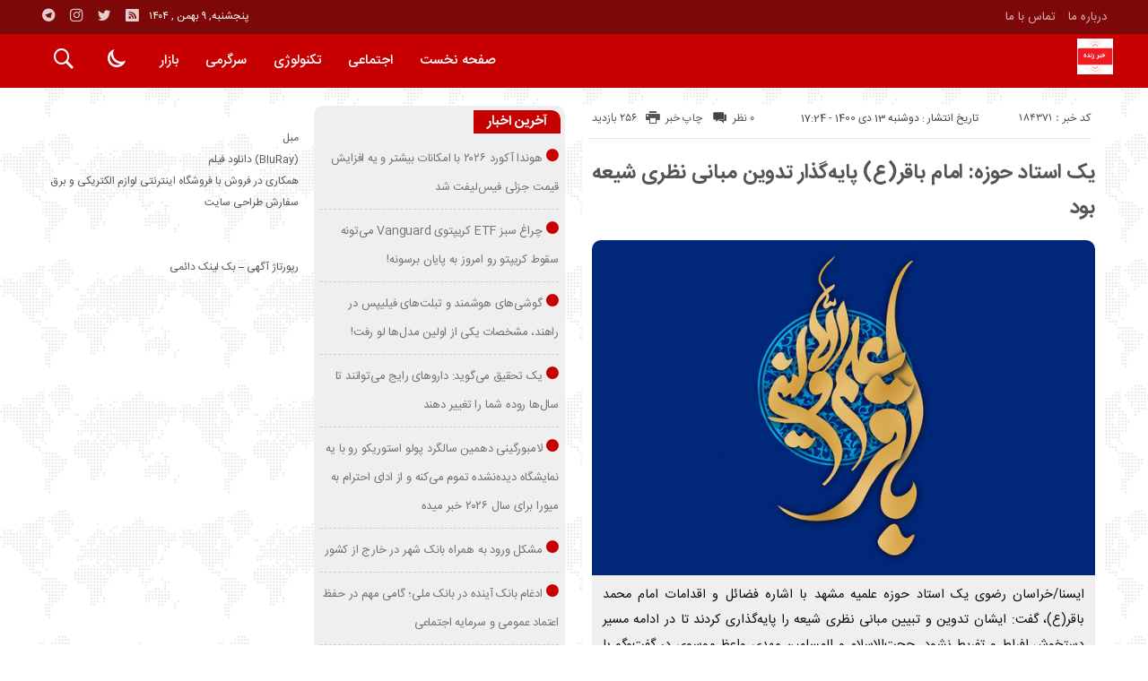

--- FILE ---
content_type: text/html; charset=UTF-8
request_url: https://livek.ir/%DB%8C%DA%A9-%D8%A7%D8%B3%D8%AA%D8%A7%D8%AF-%D8%AD%D9%88%D8%B2%D9%87-%D8%A7%D9%85%D8%A7%D9%85-%D8%A8%D8%A7%D9%82%D8%B1%D8%B9-%D9%BE%D8%A7%DB%8C%D9%87%DA%AF%D8%B0%D8%A7%D8%B1-%D8%AA%D8%AF/
body_size: 23331
content:
<!DOCTYPE html>
<!DOCTYPE html>
<!--[if lt IE 7 ]><html class="ie ie6" dir="rtl" lang="fa-IR"> <![endif]-->
<!--[if IE 7 ]><html class="ie ie7" dir="rtl" lang="fa-IR"> <![endif]-->
<!--[if IE 8 ]><html class="ie ie8" dir="rtl" lang="fa-IR"> <![endif]-->
<!--[if (gte IE 9)|!(IE)]><!--><html dir="rtl" lang="fa-IR"> <!--<![endif]-->
<head>
<meta charset="UTF-8">
<title>یک استاد حوزه: امام باقر(ع) پایه‌گذار تدوین مبانی نظری شیعه بود | خبر زنده</title>
<meta name='robots' content='max-image-preview:large' />
<link rel="alternate" type="application/rss+xml" title="خبر زنده &raquo; یک استاد حوزه: امام باقر(ع) پایه‌گذار تدوین مبانی نظری شیعه بود خوراک دیدگاه‌ها" href="https://livek.ir/%db%8c%da%a9-%d8%a7%d8%b3%d8%aa%d8%a7%d8%af-%d8%ad%d9%88%d8%b2%d9%87-%d8%a7%d9%85%d8%a7%d9%85-%d8%a8%d8%a7%d9%82%d8%b1%d8%b9-%d9%be%d8%a7%db%8c%d9%87%da%af%d8%b0%d8%a7%d8%b1-%d8%aa%d8%af/feed/" />
<link rel="alternate" title="oEmbed (JSON)" type="application/json+oembed" href="https://livek.ir/wp-json/oembed/1.0/embed?url=https%3A%2F%2Flivek.ir%2F%25db%258c%25da%25a9-%25d8%25a7%25d8%25b3%25d8%25aa%25d8%25a7%25d8%25af-%25d8%25ad%25d9%2588%25d8%25b2%25d9%2587-%25d8%25a7%25d9%2585%25d8%25a7%25d9%2585-%25d8%25a8%25d8%25a7%25d9%2582%25d8%25b1%25d8%25b9-%25d9%25be%25d8%25a7%25db%258c%25d9%2587%25da%25af%25d8%25b0%25d8%25a7%25d8%25b1-%25d8%25aa%25d8%25af%2F" />
<link rel="alternate" title="oEmbed (XML)" type="text/xml+oembed" href="https://livek.ir/wp-json/oembed/1.0/embed?url=https%3A%2F%2Flivek.ir%2F%25db%258c%25da%25a9-%25d8%25a7%25d8%25b3%25d8%25aa%25d8%25a7%25d8%25af-%25d8%25ad%25d9%2588%25d8%25b2%25d9%2587-%25d8%25a7%25d9%2585%25d8%25a7%25d9%2585-%25d8%25a8%25d8%25a7%25d9%2582%25d8%25b1%25d8%25b9-%25d9%25be%25d8%25a7%25db%258c%25d9%2587%25da%25af%25d8%25b0%25d8%25a7%25d8%25b1-%25d8%25aa%25d8%25af%2F&#038;format=xml" />
<style id='wp-img-auto-sizes-contain-inline-css' type='text/css'>
img:is([sizes=auto i],[sizes^="auto," i]){contain-intrinsic-size:3000px 1500px}
/*# sourceURL=wp-img-auto-sizes-contain-inline-css */
</style>
<style id='wp-emoji-styles-inline-css' type='text/css'>

	img.wp-smiley, img.emoji {
		display: inline !important;
		border: none !important;
		box-shadow: none !important;
		height: 1em !important;
		width: 1em !important;
		margin: 0 0.07em !important;
		vertical-align: -0.1em !important;
		background: none !important;
		padding: 0 !important;
	}
/*# sourceURL=wp-emoji-styles-inline-css */
</style>
<style id='wp-block-library-inline-css' type='text/css'>
:root{--wp-block-synced-color:#7a00df;--wp-block-synced-color--rgb:122,0,223;--wp-bound-block-color:var(--wp-block-synced-color);--wp-editor-canvas-background:#ddd;--wp-admin-theme-color:#007cba;--wp-admin-theme-color--rgb:0,124,186;--wp-admin-theme-color-darker-10:#006ba1;--wp-admin-theme-color-darker-10--rgb:0,107,160.5;--wp-admin-theme-color-darker-20:#005a87;--wp-admin-theme-color-darker-20--rgb:0,90,135;--wp-admin-border-width-focus:2px}@media (min-resolution:192dpi){:root{--wp-admin-border-width-focus:1.5px}}.wp-element-button{cursor:pointer}:root .has-very-light-gray-background-color{background-color:#eee}:root .has-very-dark-gray-background-color{background-color:#313131}:root .has-very-light-gray-color{color:#eee}:root .has-very-dark-gray-color{color:#313131}:root .has-vivid-green-cyan-to-vivid-cyan-blue-gradient-background{background:linear-gradient(135deg,#00d084,#0693e3)}:root .has-purple-crush-gradient-background{background:linear-gradient(135deg,#34e2e4,#4721fb 50%,#ab1dfe)}:root .has-hazy-dawn-gradient-background{background:linear-gradient(135deg,#faaca8,#dad0ec)}:root .has-subdued-olive-gradient-background{background:linear-gradient(135deg,#fafae1,#67a671)}:root .has-atomic-cream-gradient-background{background:linear-gradient(135deg,#fdd79a,#004a59)}:root .has-nightshade-gradient-background{background:linear-gradient(135deg,#330968,#31cdcf)}:root .has-midnight-gradient-background{background:linear-gradient(135deg,#020381,#2874fc)}:root{--wp--preset--font-size--normal:16px;--wp--preset--font-size--huge:42px}.has-regular-font-size{font-size:1em}.has-larger-font-size{font-size:2.625em}.has-normal-font-size{font-size:var(--wp--preset--font-size--normal)}.has-huge-font-size{font-size:var(--wp--preset--font-size--huge)}.has-text-align-center{text-align:center}.has-text-align-left{text-align:left}.has-text-align-right{text-align:right}.has-fit-text{white-space:nowrap!important}#end-resizable-editor-section{display:none}.aligncenter{clear:both}.items-justified-left{justify-content:flex-start}.items-justified-center{justify-content:center}.items-justified-right{justify-content:flex-end}.items-justified-space-between{justify-content:space-between}.screen-reader-text{border:0;clip-path:inset(50%);height:1px;margin:-1px;overflow:hidden;padding:0;position:absolute;width:1px;word-wrap:normal!important}.screen-reader-text:focus{background-color:#ddd;clip-path:none;color:#444;display:block;font-size:1em;height:auto;left:5px;line-height:normal;padding:15px 23px 14px;text-decoration:none;top:5px;width:auto;z-index:100000}html :where(.has-border-color){border-style:solid}html :where([style*=border-top-color]){border-top-style:solid}html :where([style*=border-right-color]){border-right-style:solid}html :where([style*=border-bottom-color]){border-bottom-style:solid}html :where([style*=border-left-color]){border-left-style:solid}html :where([style*=border-width]){border-style:solid}html :where([style*=border-top-width]){border-top-style:solid}html :where([style*=border-right-width]){border-right-style:solid}html :where([style*=border-bottom-width]){border-bottom-style:solid}html :where([style*=border-left-width]){border-left-style:solid}html :where(img[class*=wp-image-]){height:auto;max-width:100%}:where(figure){margin:0 0 1em}html :where(.is-position-sticky){--wp-admin--admin-bar--position-offset:var(--wp-admin--admin-bar--height,0px)}@media screen and (max-width:600px){html :where(.is-position-sticky){--wp-admin--admin-bar--position-offset:0px}}

/*# sourceURL=wp-block-library-inline-css */
</style><style id='global-styles-inline-css' type='text/css'>
:root{--wp--preset--aspect-ratio--square: 1;--wp--preset--aspect-ratio--4-3: 4/3;--wp--preset--aspect-ratio--3-4: 3/4;--wp--preset--aspect-ratio--3-2: 3/2;--wp--preset--aspect-ratio--2-3: 2/3;--wp--preset--aspect-ratio--16-9: 16/9;--wp--preset--aspect-ratio--9-16: 9/16;--wp--preset--color--black: #000000;--wp--preset--color--cyan-bluish-gray: #abb8c3;--wp--preset--color--white: #ffffff;--wp--preset--color--pale-pink: #f78da7;--wp--preset--color--vivid-red: #cf2e2e;--wp--preset--color--luminous-vivid-orange: #ff6900;--wp--preset--color--luminous-vivid-amber: #fcb900;--wp--preset--color--light-green-cyan: #7bdcb5;--wp--preset--color--vivid-green-cyan: #00d084;--wp--preset--color--pale-cyan-blue: #8ed1fc;--wp--preset--color--vivid-cyan-blue: #0693e3;--wp--preset--color--vivid-purple: #9b51e0;--wp--preset--gradient--vivid-cyan-blue-to-vivid-purple: linear-gradient(135deg,rgb(6,147,227) 0%,rgb(155,81,224) 100%);--wp--preset--gradient--light-green-cyan-to-vivid-green-cyan: linear-gradient(135deg,rgb(122,220,180) 0%,rgb(0,208,130) 100%);--wp--preset--gradient--luminous-vivid-amber-to-luminous-vivid-orange: linear-gradient(135deg,rgb(252,185,0) 0%,rgb(255,105,0) 100%);--wp--preset--gradient--luminous-vivid-orange-to-vivid-red: linear-gradient(135deg,rgb(255,105,0) 0%,rgb(207,46,46) 100%);--wp--preset--gradient--very-light-gray-to-cyan-bluish-gray: linear-gradient(135deg,rgb(238,238,238) 0%,rgb(169,184,195) 100%);--wp--preset--gradient--cool-to-warm-spectrum: linear-gradient(135deg,rgb(74,234,220) 0%,rgb(151,120,209) 20%,rgb(207,42,186) 40%,rgb(238,44,130) 60%,rgb(251,105,98) 80%,rgb(254,248,76) 100%);--wp--preset--gradient--blush-light-purple: linear-gradient(135deg,rgb(255,206,236) 0%,rgb(152,150,240) 100%);--wp--preset--gradient--blush-bordeaux: linear-gradient(135deg,rgb(254,205,165) 0%,rgb(254,45,45) 50%,rgb(107,0,62) 100%);--wp--preset--gradient--luminous-dusk: linear-gradient(135deg,rgb(255,203,112) 0%,rgb(199,81,192) 50%,rgb(65,88,208) 100%);--wp--preset--gradient--pale-ocean: linear-gradient(135deg,rgb(255,245,203) 0%,rgb(182,227,212) 50%,rgb(51,167,181) 100%);--wp--preset--gradient--electric-grass: linear-gradient(135deg,rgb(202,248,128) 0%,rgb(113,206,126) 100%);--wp--preset--gradient--midnight: linear-gradient(135deg,rgb(2,3,129) 0%,rgb(40,116,252) 100%);--wp--preset--font-size--small: 13px;--wp--preset--font-size--medium: 20px;--wp--preset--font-size--large: 36px;--wp--preset--font-size--x-large: 42px;--wp--preset--spacing--20: 0.44rem;--wp--preset--spacing--30: 0.67rem;--wp--preset--spacing--40: 1rem;--wp--preset--spacing--50: 1.5rem;--wp--preset--spacing--60: 2.25rem;--wp--preset--spacing--70: 3.38rem;--wp--preset--spacing--80: 5.06rem;--wp--preset--shadow--natural: 6px 6px 9px rgba(0, 0, 0, 0.2);--wp--preset--shadow--deep: 12px 12px 50px rgba(0, 0, 0, 0.4);--wp--preset--shadow--sharp: 6px 6px 0px rgba(0, 0, 0, 0.2);--wp--preset--shadow--outlined: 6px 6px 0px -3px rgb(255, 255, 255), 6px 6px rgb(0, 0, 0);--wp--preset--shadow--crisp: 6px 6px 0px rgb(0, 0, 0);}:where(.is-layout-flex){gap: 0.5em;}:where(.is-layout-grid){gap: 0.5em;}body .is-layout-flex{display: flex;}.is-layout-flex{flex-wrap: wrap;align-items: center;}.is-layout-flex > :is(*, div){margin: 0;}body .is-layout-grid{display: grid;}.is-layout-grid > :is(*, div){margin: 0;}:where(.wp-block-columns.is-layout-flex){gap: 2em;}:where(.wp-block-columns.is-layout-grid){gap: 2em;}:where(.wp-block-post-template.is-layout-flex){gap: 1.25em;}:where(.wp-block-post-template.is-layout-grid){gap: 1.25em;}.has-black-color{color: var(--wp--preset--color--black) !important;}.has-cyan-bluish-gray-color{color: var(--wp--preset--color--cyan-bluish-gray) !important;}.has-white-color{color: var(--wp--preset--color--white) !important;}.has-pale-pink-color{color: var(--wp--preset--color--pale-pink) !important;}.has-vivid-red-color{color: var(--wp--preset--color--vivid-red) !important;}.has-luminous-vivid-orange-color{color: var(--wp--preset--color--luminous-vivid-orange) !important;}.has-luminous-vivid-amber-color{color: var(--wp--preset--color--luminous-vivid-amber) !important;}.has-light-green-cyan-color{color: var(--wp--preset--color--light-green-cyan) !important;}.has-vivid-green-cyan-color{color: var(--wp--preset--color--vivid-green-cyan) !important;}.has-pale-cyan-blue-color{color: var(--wp--preset--color--pale-cyan-blue) !important;}.has-vivid-cyan-blue-color{color: var(--wp--preset--color--vivid-cyan-blue) !important;}.has-vivid-purple-color{color: var(--wp--preset--color--vivid-purple) !important;}.has-black-background-color{background-color: var(--wp--preset--color--black) !important;}.has-cyan-bluish-gray-background-color{background-color: var(--wp--preset--color--cyan-bluish-gray) !important;}.has-white-background-color{background-color: var(--wp--preset--color--white) !important;}.has-pale-pink-background-color{background-color: var(--wp--preset--color--pale-pink) !important;}.has-vivid-red-background-color{background-color: var(--wp--preset--color--vivid-red) !important;}.has-luminous-vivid-orange-background-color{background-color: var(--wp--preset--color--luminous-vivid-orange) !important;}.has-luminous-vivid-amber-background-color{background-color: var(--wp--preset--color--luminous-vivid-amber) !important;}.has-light-green-cyan-background-color{background-color: var(--wp--preset--color--light-green-cyan) !important;}.has-vivid-green-cyan-background-color{background-color: var(--wp--preset--color--vivid-green-cyan) !important;}.has-pale-cyan-blue-background-color{background-color: var(--wp--preset--color--pale-cyan-blue) !important;}.has-vivid-cyan-blue-background-color{background-color: var(--wp--preset--color--vivid-cyan-blue) !important;}.has-vivid-purple-background-color{background-color: var(--wp--preset--color--vivid-purple) !important;}.has-black-border-color{border-color: var(--wp--preset--color--black) !important;}.has-cyan-bluish-gray-border-color{border-color: var(--wp--preset--color--cyan-bluish-gray) !important;}.has-white-border-color{border-color: var(--wp--preset--color--white) !important;}.has-pale-pink-border-color{border-color: var(--wp--preset--color--pale-pink) !important;}.has-vivid-red-border-color{border-color: var(--wp--preset--color--vivid-red) !important;}.has-luminous-vivid-orange-border-color{border-color: var(--wp--preset--color--luminous-vivid-orange) !important;}.has-luminous-vivid-amber-border-color{border-color: var(--wp--preset--color--luminous-vivid-amber) !important;}.has-light-green-cyan-border-color{border-color: var(--wp--preset--color--light-green-cyan) !important;}.has-vivid-green-cyan-border-color{border-color: var(--wp--preset--color--vivid-green-cyan) !important;}.has-pale-cyan-blue-border-color{border-color: var(--wp--preset--color--pale-cyan-blue) !important;}.has-vivid-cyan-blue-border-color{border-color: var(--wp--preset--color--vivid-cyan-blue) !important;}.has-vivid-purple-border-color{border-color: var(--wp--preset--color--vivid-purple) !important;}.has-vivid-cyan-blue-to-vivid-purple-gradient-background{background: var(--wp--preset--gradient--vivid-cyan-blue-to-vivid-purple) !important;}.has-light-green-cyan-to-vivid-green-cyan-gradient-background{background: var(--wp--preset--gradient--light-green-cyan-to-vivid-green-cyan) !important;}.has-luminous-vivid-amber-to-luminous-vivid-orange-gradient-background{background: var(--wp--preset--gradient--luminous-vivid-amber-to-luminous-vivid-orange) !important;}.has-luminous-vivid-orange-to-vivid-red-gradient-background{background: var(--wp--preset--gradient--luminous-vivid-orange-to-vivid-red) !important;}.has-very-light-gray-to-cyan-bluish-gray-gradient-background{background: var(--wp--preset--gradient--very-light-gray-to-cyan-bluish-gray) !important;}.has-cool-to-warm-spectrum-gradient-background{background: var(--wp--preset--gradient--cool-to-warm-spectrum) !important;}.has-blush-light-purple-gradient-background{background: var(--wp--preset--gradient--blush-light-purple) !important;}.has-blush-bordeaux-gradient-background{background: var(--wp--preset--gradient--blush-bordeaux) !important;}.has-luminous-dusk-gradient-background{background: var(--wp--preset--gradient--luminous-dusk) !important;}.has-pale-ocean-gradient-background{background: var(--wp--preset--gradient--pale-ocean) !important;}.has-electric-grass-gradient-background{background: var(--wp--preset--gradient--electric-grass) !important;}.has-midnight-gradient-background{background: var(--wp--preset--gradient--midnight) !important;}.has-small-font-size{font-size: var(--wp--preset--font-size--small) !important;}.has-medium-font-size{font-size: var(--wp--preset--font-size--medium) !important;}.has-large-font-size{font-size: var(--wp--preset--font-size--large) !important;}.has-x-large-font-size{font-size: var(--wp--preset--font-size--x-large) !important;}
/*# sourceURL=global-styles-inline-css */
</style>

<style id='classic-theme-styles-inline-css' type='text/css'>
/*! This file is auto-generated */
.wp-block-button__link{color:#fff;background-color:#32373c;border-radius:9999px;box-shadow:none;text-decoration:none;padding:calc(.667em + 2px) calc(1.333em + 2px);font-size:1.125em}.wp-block-file__button{background:#32373c;color:#fff;text-decoration:none}
/*# sourceURL=/wp-includes/css/classic-themes.min.css */
</style>
<link rel='stylesheet' id='stylecss-css' href='https://livek.ir/wp-content/themes/bamdad/style.css' type='text/css' media='all' />
<link rel='stylesheet' id='sanscss-css' href='https://livek.ir/wp-content/themes/bamdad/css/fonts/sans.css' type='text/css' media='all' />
<link rel='stylesheet' id='redcss-css' href='https://livek.ir/wp-content/themes/bamdad/css/color/red.css' type='text/css' media='all' />
<link rel='stylesheet' id='responsive-css' href='https://livek.ir/wp-content/themes/bamdad/css/responsive.css' type='text/css' media='all' />
<link rel='stylesheet' id='wpdiscuz-frontend-rtl-css-css' href='https://livek.ir/wp-content/plugins/wpdiscuz/themes/default/style-rtl.css' type='text/css' media='all' />
<style id='wpdiscuz-frontend-rtl-css-inline-css' type='text/css'>
 #wpdcom .wpd-blog-administrator .wpd-comment-label{color:#ffffff;background-color:#00B38F;border:none}#wpdcom .wpd-blog-administrator .wpd-comment-author, #wpdcom .wpd-blog-administrator .wpd-comment-author a{color:#00B38F}#wpdcom.wpd-layout-1 .wpd-comment .wpd-blog-administrator .wpd-avatar img{border-color:#00B38F}#wpdcom.wpd-layout-2 .wpd-comment.wpd-reply .wpd-comment-wrap.wpd-blog-administrator{border-right:3px solid #00B38F}#wpdcom.wpd-layout-2 .wpd-comment .wpd-blog-administrator .wpd-avatar img{border-bottom-color:#00B38F}#wpdcom.wpd-layout-3 .wpd-blog-administrator .wpd-comment-subheader{border-top:1px dashed #00B38F}#wpdcom.wpd-layout-3 .wpd-reply .wpd-blog-administrator .wpd-comment-right{border-right:1px solid #00B38F}#wpdcom .wpd-blog-editor .wpd-comment-label{color:#ffffff;background-color:#00B38F;border:none}#wpdcom .wpd-blog-editor .wpd-comment-author, #wpdcom .wpd-blog-editor .wpd-comment-author a{color:#00B38F}#wpdcom.wpd-layout-1 .wpd-comment .wpd-blog-editor .wpd-avatar img{border-color:#00B38F}#wpdcom.wpd-layout-2 .wpd-comment.wpd-reply .wpd-comment-wrap.wpd-blog-editor{border-right:3px solid #00B38F}#wpdcom.wpd-layout-2 .wpd-comment .wpd-blog-editor .wpd-avatar img{border-bottom-color:#00B38F}#wpdcom.wpd-layout-3 .wpd-blog-editor .wpd-comment-subheader{border-top:1px dashed #00B38F}#wpdcom.wpd-layout-3 .wpd-reply .wpd-blog-editor .wpd-comment-right{border-right:1px solid #00B38F}#wpdcom .wpd-blog-author .wpd-comment-label{color:#ffffff;background-color:#00B38F;border:none}#wpdcom .wpd-blog-author .wpd-comment-author, #wpdcom .wpd-blog-author .wpd-comment-author a{color:#00B38F}#wpdcom.wpd-layout-1 .wpd-comment .wpd-blog-author .wpd-avatar img{border-color:#00B38F}#wpdcom.wpd-layout-2 .wpd-comment .wpd-blog-author .wpd-avatar img{border-bottom-color:#00B38F}#wpdcom.wpd-layout-3 .wpd-blog-author .wpd-comment-subheader{border-top:1px dashed #00B38F}#wpdcom.wpd-layout-3 .wpd-reply .wpd-blog-author .wpd-comment-right{border-right:1px solid #00B38F}#wpdcom .wpd-blog-contributor .wpd-comment-label{color:#ffffff;background-color:#00B38F;border:none}#wpdcom .wpd-blog-contributor .wpd-comment-author, #wpdcom .wpd-blog-contributor .wpd-comment-author a{color:#00B38F}#wpdcom.wpd-layout-1 .wpd-comment .wpd-blog-contributor .wpd-avatar img{border-color:#00B38F}#wpdcom.wpd-layout-2 .wpd-comment .wpd-blog-contributor .wpd-avatar img{border-bottom-color:#00B38F}#wpdcom.wpd-layout-3 .wpd-blog-contributor .wpd-comment-subheader{border-top:1px dashed #00B38F}#wpdcom.wpd-layout-3 .wpd-reply .wpd-blog-contributor .wpd-comment-right{border-right:1px solid #00B38F}#wpdcom .wpd-blog-subscriber .wpd-comment-label{color:#ffffff;background-color:#00B38F;border:none}#wpdcom .wpd-blog-subscriber .wpd-comment-author, #wpdcom .wpd-blog-subscriber .wpd-comment-author a{color:#00B38F}#wpdcom.wpd-layout-2 .wpd-comment .wpd-blog-subscriber .wpd-avatar img{border-bottom-color:#00B38F}#wpdcom.wpd-layout-3 .wpd-blog-subscriber .wpd-comment-subheader{border-top:1px dashed #00B38F}#wpdcom .wpd-blog-post_author .wpd-comment-label{color:#ffffff;background-color:#00B38F;border:none}#wpdcom .wpd-blog-post_author .wpd-comment-author, #wpdcom .wpd-blog-post_author .wpd-comment-author a{color:#00B38F}#wpdcom .wpd-blog-post_author .wpd-avatar img{border-color:#00B38F}#wpdcom.wpd-layout-1 .wpd-comment .wpd-blog-post_author .wpd-avatar img{border-color:#00B38F}#wpdcom.wpd-layout-2 .wpd-comment.wpd-reply .wpd-comment-wrap.wpd-blog-post_author{border-right:3px solid #00B38F}#wpdcom.wpd-layout-2 .wpd-comment .wpd-blog-post_author .wpd-avatar img{border-bottom-color:#00B38F}#wpdcom.wpd-layout-3 .wpd-blog-post_author .wpd-comment-subheader{border-top:1px dashed #00B38F}#wpdcom.wpd-layout-3 .wpd-reply .wpd-blog-post_author .wpd-comment-right{border-right:1px solid #00B38F}#wpdcom .wpd-blog-guest .wpd-comment-label{color:#ffffff;background-color:#00B38F;border:none}#wpdcom .wpd-blog-guest .wpd-comment-author, #wpdcom .wpd-blog-guest .wpd-comment-author a{color:#00B38F}#wpdcom.wpd-layout-3 .wpd-blog-guest .wpd-comment-subheader{border-top:1px dashed #00B38F}#comments, #respond, .comments-area, #wpdcom{}#wpdcom .ql-editor > *{color:#777777}#wpdcom .ql-editor::before{}#wpdcom .ql-toolbar{border:1px solid #DDDDDD;border-top:none}#wpdcom .ql-container{border:1px solid #DDDDDD;border-bottom:none}#wpdcom .wpd-form-row .wpdiscuz-item input[type="text"], #wpdcom .wpd-form-row .wpdiscuz-item input[type="email"], #wpdcom .wpd-form-row .wpdiscuz-item input[type="url"], #wpdcom .wpd-form-row .wpdiscuz-item input[type="color"], #wpdcom .wpd-form-row .wpdiscuz-item input[type="date"], #wpdcom .wpd-form-row .wpdiscuz-item input[type="datetime"], #wpdcom .wpd-form-row .wpdiscuz-item input[type="datetime-local"], #wpdcom .wpd-form-row .wpdiscuz-item input[type="month"], #wpdcom .wpd-form-row .wpdiscuz-item input[type="number"], #wpdcom .wpd-form-row .wpdiscuz-item input[type="time"], #wpdcom textarea, #wpdcom select{border:1px solid #DDDDDD;color:#777777}#wpdcom .wpd-form-row .wpdiscuz-item textarea{border:1px solid #DDDDDD}#wpdcom input::placeholder, #wpdcom textarea::placeholder, #wpdcom input::-moz-placeholder, #wpdcom textarea::-webkit-input-placeholder{}#wpdcom .wpd-comment-text{color:#777777}#wpdcom .wpd-thread-head .wpd-thread-info{border-bottom:2px solid #00B38F}#wpdcom .wpd-thread-head .wpd-thread-info.wpd-reviews-tab svg{fill:#00B38F}#wpdcom .wpd-thread-head .wpdiscuz-user-settings{border-bottom:2px solid #00B38F}#wpdcom .wpd-thread-head .wpdiscuz-user-settings:hover{color:#00B38F}#wpdcom .wpd-comment .wpd-follow-link:hover{color:#00B38F}#wpdcom .wpd-comment-status .wpd-sticky{color:#00B38F}#wpdcom .wpd-thread-filter .wpdf-active{color:#00B38F;border-bottom-color:#00B38F}#wpdcom .wpd-comment-info-bar{border:1px dashed #33c3a6;background:#e6f8f4}#wpdcom .wpd-comment-info-bar .wpd-current-view i{color:#00B38F}#wpdcom .wpd-filter-view-all:hover{background:#00B38F}#wpdcom .wpdiscuz-item .wpdiscuz-rating > label{color:#DDDDDD}#wpdcom .wpdiscuz-item .wpdiscuz-rating:not(:checked) > label:hover, .wpdiscuz-rating:not(:checked) > label:hover ~ label{}#wpdcom .wpdiscuz-item .wpdiscuz-rating > input ~ label:hover, #wpdcom .wpdiscuz-item .wpdiscuz-rating > input:not(:checked) ~ label:hover ~ label, #wpdcom .wpdiscuz-item .wpdiscuz-rating > input:not(:checked) ~ label:hover ~ label{color:#FFED85}#wpdcom .wpdiscuz-item .wpdiscuz-rating > input:checked ~ label:hover, #wpdcom .wpdiscuz-item .wpdiscuz-rating > input:checked ~ label:hover, #wpdcom .wpdiscuz-item .wpdiscuz-rating > label:hover ~ input:checked ~ label, #wpdcom .wpdiscuz-item .wpdiscuz-rating > input:checked + label:hover ~ label, #wpdcom .wpdiscuz-item .wpdiscuz-rating > input:checked ~ label:hover ~ label, .wpd-custom-field .wcf-active-star, #wpdcom .wpdiscuz-item .wpdiscuz-rating > input:checked ~ label{color:#FFD700}#wpd-post-rating .wpd-rating-wrap .wpd-rating-stars svg .wpd-star{fill:#DDDDDD}#wpd-post-rating .wpd-rating-wrap .wpd-rating-stars svg .wpd-active{fill:#FFD700}#wpd-post-rating .wpd-rating-wrap .wpd-rate-starts svg .wpd-star{fill:#DDDDDD}#wpd-post-rating .wpd-rating-wrap .wpd-rate-starts:hover svg .wpd-star{fill:#FFED85}#wpd-post-rating.wpd-not-rated .wpd-rating-wrap .wpd-rate-starts svg:hover ~ svg .wpd-star{fill:#DDDDDD}.wpdiscuz-post-rating-wrap .wpd-rating .wpd-rating-wrap .wpd-rating-stars svg .wpd-star{fill:#DDDDDD}.wpdiscuz-post-rating-wrap .wpd-rating .wpd-rating-wrap .wpd-rating-stars svg .wpd-active{fill:#FFD700}#wpdcom .wpd-comment .wpd-follow-active{color:#ff7a00}#wpdcom .page-numbers{color:#555;border:#555 1px solid}#wpdcom span.current{background:#555}#wpdcom.wpd-layout-1 .wpd-new-loaded-comment > .wpd-comment-wrap > .wpd-comment-right{background:#FFFAD6}#wpdcom.wpd-layout-2 .wpd-new-loaded-comment.wpd-comment > .wpd-comment-wrap > .wpd-comment-right{background:#FFFAD6}#wpdcom.wpd-layout-2 .wpd-new-loaded-comment.wpd-comment.wpd-reply > .wpd-comment-wrap > .wpd-comment-right{background:transparent}#wpdcom.wpd-layout-2 .wpd-new-loaded-comment.wpd-comment.wpd-reply > .wpd-comment-wrap{background:#FFFAD6}#wpdcom.wpd-layout-3 .wpd-new-loaded-comment.wpd-comment > .wpd-comment-wrap > .wpd-comment-right{background:#FFFAD6}#wpdcom .wpd-follow:hover i, #wpdcom .wpd-unfollow:hover i, #wpdcom .wpd-comment .wpd-follow-active:hover i{color:#00B38F}#wpdcom .wpdiscuz-readmore{cursor:pointer;color:#00B38F}.wpd-custom-field .wcf-pasiv-star, #wpcomm .wpdiscuz-item .wpdiscuz-rating > label{color:#DDDDDD}.wpd-wrapper .wpd-list-item.wpd-active{border-top:3px solid #00B38F}#wpdcom.wpd-layout-2 .wpd-comment.wpd-reply.wpd-unapproved-comment .wpd-comment-wrap{border-right:3px solid #FFFAD6}#wpdcom.wpd-layout-3 .wpd-comment.wpd-reply.wpd-unapproved-comment .wpd-comment-right{border-right:1px solid #FFFAD6}#wpdcom .wpd-prim-button{background-color:#07B290;color:#FFFFFF}#wpdcom .wpd_label__check i.wpdicon-on{color:#07B290;border:1px solid #83d9c8}#wpd-bubble-wrapper #wpd-bubble-all-comments-count{color:#1DB99A}#wpd-bubble-wrapper > div{background-color:#1DB99A}#wpd-bubble-wrapper > #wpd-bubble #wpd-bubble-add-message{background-color:#1DB99A}#wpd-bubble-wrapper > #wpd-bubble #wpd-bubble-add-message::before{border-left-color:#1DB99A;border-right-color:#1DB99A}#wpd-bubble-wrapper.wpd-right-corner > #wpd-bubble #wpd-bubble-add-message::before{border-left-color:#1DB99A;border-right-color:#1DB99A}.wpd-inline-icon-wrapper path.wpd-inline-icon-first{fill:#1DB99A}.wpd-inline-icon-count{background-color:#1DB99A}.wpd-inline-icon-count::before{border-left-color:#1DB99A}.wpd-inline-form-wrapper::before{border-bottom-color:#1DB99A}.wpd-inline-form-question{background-color:#1DB99A}.wpd-inline-form{background-color:#1DB99A}.wpd-last-inline-comments-wrapper{border-color:#1DB99A}.wpd-last-inline-comments-wrapper::before{border-bottom-color:#1DB99A}.wpd-last-inline-comments-wrapper .wpd-view-all-inline-comments{background:#1DB99A}.wpd-last-inline-comments-wrapper .wpd-view-all-inline-comments:hover,.wpd-last-inline-comments-wrapper .wpd-view-all-inline-comments:active,.wpd-last-inline-comments-wrapper .wpd-view-all-inline-comments:focus{background-color:#1DB99A}#wpdcom .ql-snow .ql-tooltip[data-mode="link"]::before{content:"لینک را وارد کنید:"}#wpdcom .ql-snow .ql-tooltip.ql-editing a.ql-action::after{content:"ذخیره کردن"}.comments-area{width:auto}
/*# sourceURL=wpdiscuz-frontend-rtl-css-inline-css */
</style>
<link rel='stylesheet' id='wpdiscuz-fa-css' href='https://livek.ir/wp-content/plugins/wpdiscuz/assets/third-party/font-awesome-5.13.0/css/fa.min.css' type='text/css' media='all' />
<link rel='stylesheet' id='wpdiscuz-combo-css-css' href='https://livek.ir/wp-content/plugins/wpdiscuz/assets/css/wpdiscuz-combo.min.css' type='text/css' media='all' />
<script type="text/javascript" src="https://livek.ir/wp-includes/js/jquery/jquery.min.js" id="jquery-core-js"></script>
<script type="text/javascript" src="https://livek.ir/wp-includes/js/jquery/jquery-migrate.min.js" id="jquery-migrate-js"></script>
<script type="text/javascript" src="https://livek.ir/wp-content/themes/bamdad/js/plugin.bamdad.js" id="plugins-js"></script>
<script type="text/javascript" src="https://livek.ir/wp-content/themes/bamdad/js/owlcarousel.bamdad.js" id="owlcarousel-js"></script>
<script type="text/javascript" src="https://livek.ir/wp-content/themes/bamdad/js/oc.plugin.bamdad.js" id="ocplugin-js"></script>
<link rel="https://api.w.org/" href="https://livek.ir/wp-json/" /><link rel="alternate" title="JSON" type="application/json" href="https://livek.ir/wp-json/wp/v2/posts/184371" /><link rel="EditURI" type="application/rsd+xml" title="RSD" href="https://livek.ir/xmlrpc.php?rsd" />
<meta name="generator" content="WordPress 6.9" />
<link rel="canonical" href="https://livek.ir/%db%8c%da%a9-%d8%a7%d8%b3%d8%aa%d8%a7%d8%af-%d8%ad%d9%88%d8%b2%d9%87-%d8%a7%d9%85%d8%a7%d9%85-%d8%a8%d8%a7%d9%82%d8%b1%d8%b9-%d9%be%d8%a7%db%8c%d9%87%da%af%d8%b0%d8%a7%d8%b1-%d8%aa%d8%af/" />
<link rel='shortlink' href='https://livek.ir/?p=184371' />
<style type="text/css">
body{
background-attachment: fixed;
background-image: url(https://livek.ir/wp-content/themes/bamdad/images/pattern/1white.png);
}
</style>
<link href="https://livek.ir/wp-content/uploads/2022/11/cropped-3049367.png" rel="shortcut icon">

<meta property="og:image" content="https://livek.ir/wp-includes/images/media/default.svg" />
<!--[if IE]><script src="https://livek.ir/wp-content/themes/bamdad/js/modernizr.js"></script><![endif]-->
<meta name="fontiran.com:license" content="JJQVH">
<meta name="viewport" content="width=device-width, initial-scale=1">
<meta name="MobileOptimized" content="width">
<meta name="HandheldFriendly" content="true"> 
<meta name="theme-color" content="#c70102">
<link rel="pingback" href="https://livek.ir/xmlrpc.php">
<link rel="amphtml" href="https://livek.ir/%DB%8C%DA%A9-%D8%A7%D8%B3%D8%AA%D8%A7%D8%AF-%D8%AD%D9%88%D8%B2%D9%87-%D8%A7%D9%85%D8%A7%D9%85-%D8%A8%D8%A7%D9%82%D8%B1%D8%B9-%D9%BE%D8%A7%DB%8C%D9%87%DA%AF%D8%B0%D8%A7%D8%B1-%D8%AA%D8%AF/amp/"><link rel="icon" href="https://livek.ir/wp-content/uploads/2022/11/cropped-3049367-32x32.png" sizes="32x32" />
<link rel="icon" href="https://livek.ir/wp-content/uploads/2022/11/cropped-3049367-192x192.png" sizes="192x192" />
<link rel="apple-touch-icon" href="https://livek.ir/wp-content/uploads/2022/11/cropped-3049367-180x180.png" />
<meta name="msapplication-TileImage" content="https://livek.ir/wp-content/uploads/2022/11/cropped-3049367-270x270.png" />
</head>
<body class="body">
<div id="ap_root">
<header id="header">

<div class="mastheader">

<div class="container">
<nav>
  <div class="menu-%d9%85%d9%86%d9%88%db%8c-%d8%a8%d8%a7%d9%84%d8%a7%db%8c-%d9%87%d8%af%d8%b1-container"><ul id="menu-%d9%85%d9%86%d9%88%db%8c-%d8%a8%d8%a7%d9%84%d8%a7%db%8c-%d9%87%d8%af%d8%b1" class="none"><li id="menu-item-19" class="menu-item menu-item-type-post_type menu-item-object-page menu-item-19"><a href="https://livek.ir/%d8%af%d8%b1%d8%a8%d8%a7%d8%b1%d9%87-%d9%85%d8%a7/">درباره ما</a></li>
<li id="menu-item-20" class="menu-item menu-item-type-post_type menu-item-object-page menu-item-20"><a href="https://livek.ir/%d8%aa%d9%85%d8%a7%d8%b3-%d8%a8%d8%a7-%d9%85%d8%a7/">تماس با ما</a></li>
</ul></div>  </nav>







<div class="hsocials">
<a class="icon-telegramtw1" title="تلگرام" href="#"></a>
<a class="icon-instagramtw2" title="اينستاگرام" rel="nofollow" target="_blank" href="#"></a>
<a class="icon-twitter" title="تويتر" rel="nofollow" target="_blank" href="#"></a>
<a class=" icon-feed" title="فید"  target="_blank" href="https://livek.ir/feed/rss/"></a>
 </div>
  
 		
 <div class="date">   پنجشنبه, ۹ بهمن , ۱۴۰۴ 
</div>










</div><!-- container -->
</div><!-- mastheader -->



<div class="logo_search">
<div class="container">

   <div class="logo">
   
      
   
                    <a href="https://livek.ir">
	<img src="https://livek.ir/wp-content/uploads/2022/11/cropped-3049367.png" alt="خبر زنده پایگاه خبری تحلیلی" title="خبر زنده" />

</a>
                </div>
                <!-- logo -->
		
		<nav class="categories">
		
		<div class="navicon"><i class="icon-menu"></i></div>
		
		
		<div class="icons_menu"> 

		<i id="search-btn" class="icon-search"></i>
		
		
		
		<input type="checkbox" id="wp-dark-mode-switch" class="wp-dark-mode-switch">
<div class="wp-dark-mode-switcher wp-dark-mode-ignore  style-1 floating left_bottom">
    <label for="wp-dark-mode-switch">
        <div class="modes">
            <div class="light"></div>
            <div class="dark"></div>
        </div>
    </label>
</div>

			</div>
	
		
		
		
		

<div class="containerh">
<div class="bodydeactive"></div>



<ul class="zetta-menu zm-response-switch zm-effect-slide-bottom">
<em class="headfix">


   
      
   
                    <a href="https://livek.ir">
	<img src="https://livek.ir/wp-content/uploads/2022/11/cropped-3049367.png" alt="خبر زنده پایگاه خبری تحلیلی" title="خبر زنده" />

</a>






<i>x</i>
</em>


<li id="menu-item-21" class="menu-item menu-item-type-custom menu-item-object-custom menu-item-home menu-item-21"><a href="https://livek.ir/">صفحه نخست</a><i class="icon-chevron-circle-down has-children-menu-item-icon"></i></li>
<li id="menu-item-208552" class="menu-item menu-item-type-taxonomy menu-item-object-category menu-item-has-children menu-item-208552"><a href="https://livek.ir/category/%d8%a7%d8%ac%d8%aa%d9%85%d8%a7%d8%b9%db%8c/">اجتماعی</a><i class="icon-chevron-circle-down has-children-menu-item-icon"></i>
<ul class="sub-menu">
	<li id="menu-item-208553" class="menu-item menu-item-type-taxonomy menu-item-object-category menu-item-208553"><a href="https://livek.ir/category/%d8%ad%d9%82%d9%88%d9%82%db%8c/">حقوقی</a><i class="icon-chevron-circle-down has-children-menu-item-icon"></i></li>
	<li id="menu-item-208554" class="menu-item menu-item-type-taxonomy menu-item-object-category menu-item-208554"><a href="https://livek.ir/category/%d8%a7%d9%86%da%af%db%8c%d8%b2%d8%b4%db%8c/">انگیزشی</a><i class="icon-chevron-circle-down has-children-menu-item-icon"></i></li>
	<li id="menu-item-208555" class="menu-item menu-item-type-taxonomy menu-item-object-category menu-item-208555"><a href="https://livek.ir/category/%d8%a2%d9%85%d9%88%d8%b2%d8%b4%db%8c/">آموزشی</a><i class="icon-chevron-circle-down has-children-menu-item-icon"></i></li>
	<li id="menu-item-208556" class="menu-item menu-item-type-taxonomy menu-item-object-category menu-item-208556"><a href="https://livek.ir/category/%d8%a2%d8%b4%d9%be%d8%b2%db%8c/">آشپزی</a><i class="icon-chevron-circle-down has-children-menu-item-icon"></i></li>
	<li id="menu-item-208557" class="menu-item menu-item-type-taxonomy menu-item-object-category menu-item-208557"><a href="https://livek.ir/category/%d9%be%d8%b2%d8%b4%da%a9%db%8c/">پزشکی</a><i class="icon-chevron-circle-down has-children-menu-item-icon"></i></li>
	<li id="menu-item-208558" class="menu-item menu-item-type-taxonomy menu-item-object-category menu-item-208558"><a href="https://livek.ir/category/%d8%ad%d9%88%d8%a7%d8%af%d8%ab/">حوادث</a><i class="icon-chevron-circle-down has-children-menu-item-icon"></i></li>
	<li id="menu-item-208559" class="menu-item menu-item-type-taxonomy menu-item-object-category menu-item-208559"><a href="https://livek.ir/category/%d8%b2%db%8c%d8%a8%d8%a7%db%8c%db%8c-%d9%88-%d8%b2%d9%86%d8%af%da%af%db%8c/">زیبایی و زندگی</a><i class="icon-chevron-circle-down has-children-menu-item-icon"></i></li>
	<li id="menu-item-208560" class="menu-item menu-item-type-taxonomy menu-item-object-category menu-item-208560"><a href="https://livek.ir/category/%d8%b3%d9%84%d8%a7%d9%85%d8%aa%db%8c/">سلامتی</a><i class="icon-chevron-circle-down has-children-menu-item-icon"></i></li>
	<li id="menu-item-208561" class="menu-item menu-item-type-taxonomy menu-item-object-category menu-item-208561"><a href="https://livek.ir/category/%da%a9%d8%b4%d8%a7%d9%88%d8%b1%d8%b2%db%8c/">کشاورزی</a><i class="icon-chevron-circle-down has-children-menu-item-icon"></i></li>
	<li id="menu-item-208562" class="menu-item menu-item-type-taxonomy menu-item-object-category menu-item-208562"><a href="https://livek.ir/category/%d9%85%d8%ad%db%8c%d8%b7-%d8%b2%db%8c%d8%b3%d8%aa/">محیط زیست</a><i class="icon-chevron-circle-down has-children-menu-item-icon"></i></li>
	<li id="menu-item-208563" class="menu-item menu-item-type-taxonomy menu-item-object-category menu-item-208563"><a href="https://livek.ir/category/%d9%87%d9%88%d8%a7%d8%b4%d9%86%d8%a7%d8%b3%db%8c/">هواشناسی</a><i class="icon-chevron-circle-down has-children-menu-item-icon"></i></li>
</ul>
</li>
<li id="menu-item-208564" class="menu-item menu-item-type-taxonomy menu-item-object-category menu-item-has-children menu-item-208564"><a href="https://livek.ir/category/%d8%aa%da%a9%d9%86%d9%88%d9%84%d9%88%da%98%db%8c/">تکنولوژی</a><i class="icon-chevron-circle-down has-children-menu-item-icon"></i>
<ul class="sub-menu">
	<li id="menu-item-208565" class="menu-item menu-item-type-taxonomy menu-item-object-category menu-item-208565"><a href="https://livek.ir/category/%d8%b9%d9%84%d9%85-%d9%88-%d8%aa%da%a9%d9%86%d9%88%d9%84%d9%88%da%98%db%8c/">علم و تکنولوژی</a><i class="icon-chevron-circle-down has-children-menu-item-icon"></i></li>
	<li id="menu-item-208566" class="menu-item menu-item-type-taxonomy menu-item-object-category menu-item-208566"><a href="https://livek.ir/category/%d8%a7%d8%b1%d8%aa%d8%a8%d8%a7%d8%b7%d8%a7%d8%aa/">ارتباطات</a><i class="icon-chevron-circle-down has-children-menu-item-icon"></i></li>
	<li id="menu-item-208567" class="menu-item menu-item-type-taxonomy menu-item-object-category menu-item-208567"><a href="https://livek.ir/category/%d8%b9%d9%84%d9%85-%d9%88-%d9%81%d9%86%d8%a7%d9%88%d8%b1%db%8c/">علم و فناوری</a><i class="icon-chevron-circle-down has-children-menu-item-icon"></i></li>
	<li id="menu-item-208568" class="menu-item menu-item-type-taxonomy menu-item-object-category menu-item-208568"><a href="https://livek.ir/category/%d8%ae%d9%88%d8%af%d8%b1%d9%88/">خودرو</a><i class="icon-chevron-circle-down has-children-menu-item-icon"></i></li>
	<li id="menu-item-208569" class="menu-item menu-item-type-taxonomy menu-item-object-category menu-item-208569"><a href="https://livek.ir/category/%da%a9%d8%a7%d9%85%d9%be%db%8c%d9%88%d8%aa%d8%b1/">کامپیوتر</a><i class="icon-chevron-circle-down has-children-menu-item-icon"></i></li>
	<li id="menu-item-208570" class="menu-item menu-item-type-taxonomy menu-item-object-category menu-item-208570"><a href="https://livek.ir/category/%d9%85%d9%88%d8%a8%d8%a7%db%8c%d9%84/">موبایل</a><i class="icon-chevron-circle-down has-children-menu-item-icon"></i></li>
	<li id="menu-item-208571" class="menu-item menu-item-type-taxonomy menu-item-object-category menu-item-208571"><a href="https://livek.ir/category/%d8%a7%d9%86%d8%b1%da%98%db%8c/">انرژی</a><i class="icon-chevron-circle-down has-children-menu-item-icon"></i></li>
</ul>
</li>
<li id="menu-item-208572" class="menu-item menu-item-type-taxonomy menu-item-object-category menu-item-has-children menu-item-208572"><a href="https://livek.ir/category/%d8%b3%d8%b1%da%af%d8%b1%d9%85%db%8c/">سرگرمی</a><i class="icon-chevron-circle-down has-children-menu-item-icon"></i>
<ul class="sub-menu">
	<li id="menu-item-208573" class="menu-item menu-item-type-taxonomy menu-item-object-category menu-item-208573"><a href="https://livek.ir/category/%d9%81%d8%b1%d9%87%d9%86%da%af%db%8c/">فرهنگی</a><i class="icon-chevron-circle-down has-children-menu-item-icon"></i></li>
	<li id="menu-item-208574" class="menu-item menu-item-type-taxonomy menu-item-object-category menu-item-208574"><a href="https://livek.ir/category/%d9%88%d8%b1%d8%b2%d8%b4%db%8c/">ورزشی</a><i class="icon-chevron-circle-down has-children-menu-item-icon"></i></li>
	<li id="menu-item-208575" class="menu-item menu-item-type-taxonomy menu-item-object-category menu-item-208575"><a href="https://livek.ir/category/%d9%81%db%8c%d9%84%d9%85-%d9%88-%d8%b3%d8%b1%db%8c%d8%a7%d9%84/">فیلم و سریال</a><i class="icon-chevron-circle-down has-children-menu-item-icon"></i></li>
	<li id="menu-item-208576" class="menu-item menu-item-type-taxonomy menu-item-object-category menu-item-208576"><a href="https://livek.ir/category/%d9%85%d9%88%d8%b3%db%8c%d9%82%db%8c/">موسیقی</a><i class="icon-chevron-circle-down has-children-menu-item-icon"></i></li>
	<li id="menu-item-208577" class="menu-item menu-item-type-taxonomy menu-item-object-category menu-item-208577"><a href="https://livek.ir/category/%da%a9%d8%aa%d8%a7%d8%a8/">کتاب</a><i class="icon-chevron-circle-down has-children-menu-item-icon"></i></li>
	<li id="menu-item-208578" class="menu-item menu-item-type-taxonomy menu-item-object-category menu-item-208578"><a href="https://livek.ir/category/%da%af%d8%b1%d8%af%d8%b4%da%af%d8%b1%db%8c/">گردشگری</a><i class="icon-chevron-circle-down has-children-menu-item-icon"></i></li>
	<li id="menu-item-208579" class="menu-item menu-item-type-taxonomy menu-item-object-category menu-item-208579"><a href="https://livek.ir/category/%d8%a8%d8%a7%d8%b2%db%8c-%d9%88-%d8%b3%d8%b1%da%af%d8%b1%d9%85%db%8c/">بازی و سرگرمی</a><i class="icon-chevron-circle-down has-children-menu-item-icon"></i></li>
</ul>
</li>
<li id="menu-item-208580" class="menu-item menu-item-type-taxonomy menu-item-object-category menu-item-has-children menu-item-208580"><a href="https://livek.ir/category/%d8%a8%d8%a7%d8%b2%d8%a7%d8%b1/">بازار</a><i class="icon-chevron-circle-down has-children-menu-item-icon"></i>
<ul class="sub-menu">
	<li id="menu-item-208581" class="menu-item menu-item-type-taxonomy menu-item-object-category menu-item-208581"><a href="https://livek.ir/category/%d8%a7%d8%b1%d8%b2%d9%87%d8%a7%db%8c-%d8%af%db%8c%d8%ac%db%8c%d8%aa%d8%a7%d9%84/">ارزهای دیجیتال</a><i class="icon-chevron-circle-down has-children-menu-item-icon"></i></li>
	<li id="menu-item-208582" class="menu-item menu-item-type-taxonomy menu-item-object-category menu-item-208582"><a href="https://livek.ir/category/%d8%a7%d8%b4%d8%aa%d8%ba%d8%a7%d9%84/">اشتغال</a><i class="icon-chevron-circle-down has-children-menu-item-icon"></i></li>
	<li id="menu-item-208584" class="menu-item menu-item-type-taxonomy menu-item-object-category menu-item-208584"><a href="https://livek.ir/category/%d8%aa%d8%ac%d8%a7%d8%b1%d8%aa/">تجارت</a><i class="icon-chevron-circle-down has-children-menu-item-icon"></i></li>
	<li id="menu-item-208585" class="menu-item menu-item-type-taxonomy menu-item-object-category menu-item-208585"><a href="https://livek.ir/category/%d8%b7%d8%b1%d8%a7%d8%ad%db%8c-%d8%b3%d8%a7%db%8c%d8%aa/">طراحی سایت</a><i class="icon-chevron-circle-down has-children-menu-item-icon"></i></li>
	<li id="menu-item-208586" class="menu-item menu-item-type-taxonomy menu-item-object-category menu-item-208586"><a href="https://livek.ir/category/%d8%b7%d8%b1%d8%a7%d8%ad%db%8c-%d8%af%db%8c%d8%b2%d8%a7%db%8c%d9%86/">طراحی دیزاین</a><i class="icon-chevron-circle-down has-children-menu-item-icon"></i></li>
	<li id="menu-item-208587" class="menu-item menu-item-type-taxonomy menu-item-object-category menu-item-208587"><a href="https://livek.ir/category/%d9%81%d8%b4%d9%86/">فشن</a><i class="icon-chevron-circle-down has-children-menu-item-icon"></i></li>
	<li id="menu-item-208588" class="menu-item menu-item-type-taxonomy menu-item-object-category menu-item-208588"><a href="https://livek.ir/category/%d8%ba%d8%b0%d8%a7/">غذا</a><i class="icon-chevron-circle-down has-children-menu-item-icon"></i></li>
</ul>
</li>
</ul>









</div><!-- nav -->
</nav><!-- categories -->		


</div>
</div> <!-- logo-search -->





    </header>

<div class="container">
<main class="main_content">
<div class="main_right">
<div class="single">
<div class="head">
<span class="the_time">تاریخ انتشار : دوشنبه 13 دی 1400 - 17:24</span>



<div class="post_views">
 256 بازدید 
</div>

<div class="the_ID">کد خبر : 184371</div>



<div class="left">


<span class="print">
    
   <a onclick='window.open("https://livek.ir/%db%8c%da%a9-%d8%a7%d8%b3%d8%aa%d8%a7%d8%af-%d8%ad%d9%88%d8%b2%d9%87-%d8%a7%d9%85%d8%a7%d9%85-%d8%a8%d8%a7%d9%82%d8%b1%d8%b9-%d9%be%d8%a7%db%8c%d9%87%da%af%d8%b0%d8%a7%d8%b1-%d8%aa%d8%af/?print=1", "printwin","left=80,top=80,width=820,height=550,toolbar=1,resizable=0,status=0,scrollbars=1");'>  <i class="icon-printer2"></i>  چاپ خبر</a></span>

<span class="comments_popup_link"><i class="icon-comments2"></i> <a href="https://livek.ir/%db%8c%da%a9-%d8%a7%d8%b3%d8%aa%d8%a7%d8%af-%d8%ad%d9%88%d8%b2%d9%87-%d8%a7%d9%85%d8%a7%d9%85-%d8%a8%d8%a7%d9%82%d8%b1%d8%b9-%d9%be%d8%a7%db%8c%d9%87%da%af%d8%b0%d8%a7%d8%b1-%d8%aa%d8%af/#respond">۰ نظر</a></span>



</div>




</div>
<div class="line"></div>


<h1><a title="یک استاد حوزه: امام باقر(ع) پایه‌گذار تدوین مبانی نظری شیعه بود" href="https://livek.ir/%db%8c%da%a9-%d8%a7%d8%b3%d8%aa%d8%a7%d8%af-%d8%ad%d9%88%d8%b2%d9%87-%d8%a7%d9%85%d8%a7%d9%85-%d8%a8%d8%a7%d9%82%d8%b1%d8%b9-%d9%be%d8%a7%db%8c%d9%87%da%af%d8%b0%d8%a7%d8%b1-%d8%aa%d8%af/">یک استاد حوزه: امام باقر(ع) پایه‌گذار تدوین مبانی نظری شیعه بود</a></h1>



<div class="excerptpic">
<div class="pic">

<img src="https://cdn.isna.ir/d/off/khorasan/2021/02/13/3/61852860.jpg" title="یک استاد حوزه: امام باقر(ع) پایه‌گذار تدوین مبانی نظری شیعه بود" alt="یک استاد حوزه: امام باقر(ع) پایه‌گذار تدوین مبانی نظری شیعه بود" width="120" height="80">
</div>

<div class="excerpt"><p>ایسنا/خراسان رضوی یک استاد حوزه علمیه مشهد با اشاره فضائل و اقدامات امام محمد باقر(ع)، گفت: ایشان تدوین و تبیین مبانی نظری شیعه را پایه‌گذاری کردند تا در ادامه مسیر دستخوش افراط و تفریط نشود. حجت‌الاسلام و المسلمین مهدی واعظ موسوی در گفت‌وگو با ایسنا با اشاره به شرایط سیاسی‌ اجتماعی دوران زندگی و امامت امام محمد</p>
</div>

</div>

<div id="contentsingle" class="contentsingle">
<figure class="item-img img-md"><img decoding="async" class="legacy" title="یک استاد حوزه: امام باقر(ع) پایه‌گذار تدوین مبانی نظری شیعه بود" src="https://cdn.isna.ir/d/off/khorasan/2021/02/13/3/61852860.jpg" alt="یک استاد حوزه: امام باقر(ع) پایه‌گذار تدوین مبانی نظری شیعه بود" /></figure>
<p class="summary"><span class="src">ایسنا/خراسان رضوی </span>یک استاد حوزه علمیه مشهد با اشاره فضائل و اقدامات امام محمد باقر(ع)، گفت: ایشان تدوین و تبیین مبانی نظری شیعه را پایه‌گذاری کردند تا در ادامه مسیر دستخوش افراط و تفریط نشود.</p>
<div class="item-text">
<p><strong>حجت‌الاسلام و المسلمین مهدی واعظ موسوی در گفت‌وگو با ایسنا</strong> با اشاره به شرایط سیاسی‌ اجتماعی دوران زندگی و امامت امام محمد باقر (ع)، اظهار کرد: امام محمد باقر (ع) در دوران خاصی زندگی می‌کردند، چراکه در آن دوران بنی‌امیه در حال سقوط و بنی‌عباس در حال ظهور بود. در چنین شرایطی، بنی‌امیه که پایه‌های حکومت خودشان را متزلزل می‌دیدند از سایه خودشان هم می‌ترسیدند و این وضعیت حدود ۳۲ سال طول کشید تا این‌که در سال ۱۳۲ هجری قمری، عباسیان به صورت رسمی خلافت را در دست گرفتند.</p>
<p>وی ادامه داد: این نشان می‌دهد که دوران زندگی امام باقر(ع) دوران پر تلاطمی بوده که به اصطلاح به آن «دوران فتنه» هم گفته می‌شود. این دوران، دوره‌ای بود که هر کسی حرفی می‌زد و به قول معروف از هر سری، صدایی بر می‌خیزید. در چنین شرایطی امام محمد باقر(ع) بسیار زیرکانه اوضاع را رصد می‌کردند و با استفاده از شرایط موجود به تربیت شاگردان‌شان همت گذاشته بودند تا مکتب تشیع را به شکل مدون تنظیم کنند.</p>
<p>این استاد حوزه علمیه مشهد با اشاره به این‌که «تاریخ شیعه به دوران حیات شخص پیامبر(ص) بر می‌گردد»، خاطر نشان کرد: سخنی از پیامبر(ص) وجود دارد که خطاب به حضرت امیرالمومنین(ع) فرمودند «یا علی! تو و شیعیانت رستگارید». این یعنی مکتب تشیع هویت داشت، اما مبانی نظری آن باید تدوین و تبیین می‌شد تا در ادامه مسیر دستخوش افراط و تفریط نشود. بر اساس شواهد موجود، امام محمد باقر(ع) بنای این کار را پایه‌گذاری کردند و پس از ایشان هم فرزندشان امام صادق(ع) با تربیت شاگردان بسیاری این بنا را به صورت گسترده سرو شکل دادند.</p>
<p>واعظ موسوی با بیان این‌که «احادیث بسیار فوق‌العاده‌ای در موضوعات اخلاقی، روان‌شناختی و جامعه‌شناختی از امام محمد باقر(ع) به دست ما رسیده که بسیار حائز اهمیت است»، تصریح کرد: توصیه من به جوانان این است که این منبع را از دست ندهند و حتماً آن را مطالعه کنند. هم‌چنین توصیه من به متخصصان و حوزوی‌ها این است که احادیث و گفته‌های امام محمد باقر(ع) را به شکل طبقه‌بندی شده تدین کنند. یعنی این احادیث را بر اساس گروه سنی و گروه‌های هدف مختلف طبقه‌بندی کرده و در اختیار مخاطب بگذاریم تا این گنجینه گران‌بها مورد غفلت واقع نشود.</p>
<p>این کارشناس مسائل مذهبی اضافه کرد: در بخش فقهی، سخنان امام باقر(ع) به صورت اجتهادی مورد مطالعه حوزویان قرار گرفته است، اما در بخش‌های سیاسی، تربیتی، اخلاقی و جامعه‌شناختی متأسفانه کم و به‌ ندرت در این زمینه کاری انجام شده است. توصیه‌ام این است که افرادی که توان علمی این کار را دارند این سخنان را طبقه‌بندی کنند، چراکه هرکدام از این‌ها می‌تواند یک بسته پرورشی و آموزشی برای مخاطبان باشد و ما اگر به این‌ها نپردازیم در حق امام باقر (ع) جفا کرده‌ایم.</p>
<p>انتهای پیام</p>
<p>منبع:ایسنا</p>
</div>

</div><!-- content -->
<div class="line"></div>   



<section class="related">
  <header>
<h2>اخبار مرتبط </h2>
</header>
<ul>
<li><a href="https://livek.ir/%d9%87%d9%88%d9%86%d8%af%d8%a7-%d8%a2%da%a9%d9%88%d8%b1%d8%af-%db%b2%db%b0%db%b2%db%b6-%d8%a8%d8%a7-%d8%a7%d9%85%da%a9%d8%a7%d9%86%d8%a7%d8%aa-%d8%a8%db%8c%d8%b4%d8%aa%d8%b1-%d9%88-%db%8c%d9%87-%d8%a7/" rel="bookmark" title="هوندا آکورد ۲۰۲۶ با امکانات بیشتر و یه افزایش قیمت جزئی فیس‌لیفت شد">هوندا آکورد ۲۰۲۶ با امکانات بیشتر و یه افزایش قیمت جزئی فیس‌لیفت شد</a></li>
<li><a href="https://livek.ir/%da%86%d8%b1%d8%a7%d8%ba-%d8%b3%d8%a8%d8%b2-etf-%da%a9%d8%b1%db%8c%d9%be%d8%aa%d9%88%db%8c-vanguard-%d9%85%db%8c%d8%aa%d9%88%d9%86%d9%87-%d8%b3%d9%82%d9%88%d8%b7-%da%a9%d8%b1%db%8c%d9%be/" rel="bookmark" title="چراغ سبز ETF کریپتوی Vanguard می‌تونه سقوط کریپتو رو امروز به پایان برسونه!">چراغ سبز ETF کریپتوی Vanguard می‌تونه سقوط کریپتو رو امروز به پایان برسونه!</a></li>
<li><a href="https://livek.ir/%da%af%d9%88%d8%b4%db%8c%d9%87%d8%a7%db%8c-%d9%87%d9%88%d8%b4%d9%85%d9%86%d8%af-%d9%88-%d8%aa%d8%a8%d9%84%d8%aa%d9%87%d8%a7%db%8c-%d9%81%db%8c%d9%84%db%8c%d9%be%d8%b3-%d8%af%d8%b1/" rel="bookmark" title="گوشی‌های هوشمند و تبلت‌های فیلیپس در راهند، مشخصات یکی از اولین مدل‌ها لو رفت!">گوشی‌های هوشمند و تبلت‌های فیلیپس در راهند، مشخصات یکی از اولین مدل‌ها لو رفت!</a></li>
<li><a href="https://livek.ir/%db%8c%da%a9-%d8%aa%d8%ad%d9%82%db%8c%d9%82-%d9%85%db%8c%da%af%d9%88%db%8c%d8%af-%d8%af%d8%a7%d8%b1%d9%88%d9%87%d8%a7%db%8c-%d8%b1%d8%a7%db%8c%d8%ac-%d9%85%db%8c%d8%aa%d9%88%d8%a7/" rel="bookmark" title="یک تحقیق می‌گوید: داروهای رایج می‌توانند تا سال‌ها روده شما را تغییر دهند">یک تحقیق می‌گوید: داروهای رایج می‌توانند تا سال‌ها روده شما را تغییر دهند</a></li>
<li><a href="https://livek.ir/%d9%84%d8%a7%d9%85%d8%a8%d9%88%d8%b1%da%af%db%8c%d9%86%db%8c-%d8%af%d9%87%d9%85%db%8c%d9%86-%d8%b3%d8%a7%d9%84%da%af%d8%b1%d8%af-%d9%be%d9%88%d9%84%d9%88-%d8%a7%d8%b3%d8%aa%d9%88%d8%b1%db%8c%da%a9/" rel="bookmark" title="لامبورگینی دهمین سالگرد پولو استوریکو رو با یه نمایشگاه دیده‌نشده تموم می‌کنه و از ادای احترام به میورا برای سال ۲۰۲۶ خبر میده">لامبورگینی دهمین سالگرد پولو استوریکو رو با یه نمایشگاه دیده‌نشده تموم می‌کنه و از ادای احترام به میورا برای سال ۲۰۲۶ خبر میده</a></li>
</ul>  
</section><!-- related -->


















<div class="item-footer">

<div class="social">

<ul>
<li><a class="icon-whatsapp desktop" title="واتساپ" rel="nofollow" target="_blank" href="https://web.whatsapp.com/send?text=https://livek.ir/%db%8c%da%a9-%d8%a7%d8%b3%d8%aa%d8%a7%d8%af-%d8%ad%d9%88%d8%b2%d9%87-%d8%a7%d9%85%d8%a7%d9%85-%d8%a8%d8%a7%d9%82%d8%b1%d8%b9-%d9%be%d8%a7%db%8c%d9%87%da%af%d8%b0%d8%a7%d8%b1-%d8%aa%d8%af/"></a></li>

<li><a class="icon-whatsapp mobile" title="واتساپ" rel="nofollow" target="_blank" href="whatsapp://send?text=یک استاد حوزه: امام باقر(ع) پایه‌گذار تدوین مبانی نظری شیعه بود - https://livek.ir/%db%8c%da%a9-%d8%a7%d8%b3%d8%aa%d8%a7%d8%af-%d8%ad%d9%88%d8%b2%d9%87-%d8%a7%d9%85%d8%a7%d9%85-%d8%a8%d8%a7%d9%82%d8%b1%d8%b9-%d9%be%d8%a7%db%8c%d9%87%da%af%d8%b0%d8%a7%d8%b1-%d8%aa%d8%af/"></a></li>


<li><a class="icon-telegramtw1 desktop" title="تلگرام" rel="nofollow" target="_blank" href="https://telegram.me/share/url?url=https://livek.ir/%db%8c%da%a9-%d8%a7%d8%b3%d8%aa%d8%a7%d8%af-%d8%ad%d9%88%d8%b2%d9%87-%d8%a7%d9%85%d8%a7%d9%85-%d8%a8%d8%a7%d9%82%d8%b1%d8%b9-%d9%be%d8%a7%db%8c%d9%87%da%af%d8%b0%d8%a7%d8%b1-%d8%aa%d8%af/"></a></li>






<li><a class="icon-telegramtw1 mobile" title="تلگرام" rel="nofollow" target="_blank" href="tg://msg?text=یک استاد حوزه: امام باقر(ع) پایه‌گذار تدوین مبانی نظری شیعه بود - &url=https://livek.ir/%db%8c%da%a9-%d8%a7%d8%b3%d8%aa%d8%a7%d8%af-%d8%ad%d9%88%d8%b2%d9%87-%d8%a7%d9%85%d8%a7%d9%85-%d8%a8%d8%a7%d9%82%d8%b1%d8%b9-%d9%be%d8%a7%db%8c%d9%87%da%af%d8%b0%d8%a7%d8%b1-%d8%aa%d8%af/"></a></li>
<li><a class="icon-facebook" title="فيسبوک" rel="nofollow" target="_blank" href="http://www.facebook.com/sharer/sharer.php?u=https://livek.ir/%db%8c%da%a9-%d8%a7%d8%b3%d8%aa%d8%a7%d8%af-%d8%ad%d9%88%d8%b2%d9%87-%d8%a7%d9%85%d8%a7%d9%85-%d8%a8%d8%a7%d9%82%d8%b1%d8%b9-%d9%be%d8%a7%db%8c%d9%87%da%af%d8%b0%d8%a7%d8%b1-%d8%aa%d8%af/"></a></li>
<li><a class="icon-twitter" title="تويتر" rel="nofollow" target="_blank" href="http://twitter.com/home?status=https://livek.ir/%db%8c%da%a9-%d8%a7%d8%b3%d8%aa%d8%a7%d8%af-%d8%ad%d9%88%d8%b2%d9%87-%d8%a7%d9%85%d8%a7%d9%85-%d8%a8%d8%a7%d9%82%d8%b1%d8%b9-%d9%be%d8%a7%db%8c%d9%87%da%af%d8%b0%d8%a7%d8%b1-%d8%aa%d8%af/"></a></li>
</ul>
</div><!-- content -->

<div class="form-group">
<i class="icon-link2"></i>
  <label for="short-url">لینک کوتاه</label>
 <input type="text" class="form-control" id="short-url" readonly="readonly" value="https://livek.ir/?p=184371">
</div>
                                        
                                        
</div><!-- item-footer --><div class="tag">
<h3><span><i class="icon-tag"></i> برچسب ها :</span></h3>
ناموجود</div><!-- tag -->


<div class="comments_title" id="comments">
<h5>ارسال نظر شما</h5>
<span>مجموع نظرات : 0</span>
<span>در انتظار بررسی : 0</span>
<span>انتشار یافته : ۰</span>
</div>
    <div class="wpdiscuz_top_clearing"></div>
    <div id='comments' class='comments-area'><div id='respond' style='width: 0;height: 0;clear: both;margin: 0;padding: 0;'></div><div id='wpd-post-rating' class='wpd-not-rated'>
            <div class='wpd-rating-wrap'>
            <div class='wpd-rating-left'></div>
            <div class='wpd-rating-data'>
                <div class='wpd-rating-value'>
                    <span class='wpdrv'>0</span>
                    <span class='wpdrc'>0</span>
                    <span class='wpdrt'>رای ها</span></div>
                <div class='wpd-rating-title'>امتیازدهی به مقاله</div>
                <div class='wpd-rating-stars'><svg xmlns='https://www.w3.org/2000/svg' viewBox='0 0 24 24'><path d='M0 0h24v24H0z' fill='none'/><path class='wpd-star' d='M12 17.27L18.18 21l-1.64-7.03L22 9.24l-7.19-.61L12 2 9.19 8.63 2 9.24l5.46 4.73L5.82 21z'/><path d='M0 0h24v24H0z' fill='none'/></svg><svg xmlns='https://www.w3.org/2000/svg' viewBox='0 0 24 24'><path d='M0 0h24v24H0z' fill='none'/><path class='wpd-star' d='M12 17.27L18.18 21l-1.64-7.03L22 9.24l-7.19-.61L12 2 9.19 8.63 2 9.24l5.46 4.73L5.82 21z'/><path d='M0 0h24v24H0z' fill='none'/></svg><svg xmlns='https://www.w3.org/2000/svg' viewBox='0 0 24 24'><path d='M0 0h24v24H0z' fill='none'/><path class='wpd-star' d='M12 17.27L18.18 21l-1.64-7.03L22 9.24l-7.19-.61L12 2 9.19 8.63 2 9.24l5.46 4.73L5.82 21z'/><path d='M0 0h24v24H0z' fill='none'/></svg><svg xmlns='https://www.w3.org/2000/svg' viewBox='0 0 24 24'><path d='M0 0h24v24H0z' fill='none'/><path class='wpd-star' d='M12 17.27L18.18 21l-1.64-7.03L22 9.24l-7.19-.61L12 2 9.19 8.63 2 9.24l5.46 4.73L5.82 21z'/><path d='M0 0h24v24H0z' fill='none'/></svg><svg xmlns='https://www.w3.org/2000/svg' viewBox='0 0 24 24'><path d='M0 0h24v24H0z' fill='none'/><path class='wpd-star' d='M12 17.27L18.18 21l-1.64-7.03L22 9.24l-7.19-.61L12 2 9.19 8.63 2 9.24l5.46 4.73L5.82 21z'/><path d='M0 0h24v24H0z' fill='none'/></svg></div><div class='wpd-rate-starts'><svg xmlns='https://www.w3.org/2000/svg' viewBox='0 0 24 24'><path d='M0 0h24v24H0z' fill='none'/><path class='wpd-star' d='M12 17.27L18.18 21l-1.64-7.03L22 9.24l-7.19-.61L12 2 9.19 8.63 2 9.24l5.46 4.73L5.82 21z'/><path d='M0 0h24v24H0z' fill='none'/></svg><svg xmlns='https://www.w3.org/2000/svg' viewBox='0 0 24 24'><path d='M0 0h24v24H0z' fill='none'/><path class='wpd-star' d='M12 17.27L18.18 21l-1.64-7.03L22 9.24l-7.19-.61L12 2 9.19 8.63 2 9.24l5.46 4.73L5.82 21z'/><path d='M0 0h24v24H0z' fill='none'/></svg><svg xmlns='https://www.w3.org/2000/svg' viewBox='0 0 24 24'><path d='M0 0h24v24H0z' fill='none'/><path class='wpd-star' d='M12 17.27L18.18 21l-1.64-7.03L22 9.24l-7.19-.61L12 2 9.19 8.63 2 9.24l5.46 4.73L5.82 21z'/><path d='M0 0h24v24H0z' fill='none'/></svg><svg xmlns='https://www.w3.org/2000/svg' viewBox='0 0 24 24'><path d='M0 0h24v24H0z' fill='none'/><path class='wpd-star' d='M12 17.27L18.18 21l-1.64-7.03L22 9.24l-7.19-.61L12 2 9.19 8.63 2 9.24l5.46 4.73L5.82 21z'/><path d='M0 0h24v24H0z' fill='none'/></svg><svg xmlns='https://www.w3.org/2000/svg' viewBox='0 0 24 24'><path d='M0 0h24v24H0z' fill='none'/><path class='wpd-star' d='M12 17.27L18.18 21l-1.64-7.03L22 9.24l-7.19-.61L12 2 9.19 8.63 2 9.24l5.46 4.73L5.82 21z'/><path d='M0 0h24v24H0z' fill='none'/></svg></div></div>
            <div class='wpd-rating-right'></div></div></div>    <div id="wpdcom" class="wpdiscuz_unauth wpd-default wpd-layout-1 wpd-comments-open">
                    <div class="wc_social_plugin_wrapper">
                            </div>
            <div class="wpd-form-wrap">
                <div class="wpd-form-head">
                                            <div class="wpd-sbs-toggle">
                            <i class="far fa-envelope"></i> <span
                                class="wpd-sbs-title">اشتراک در</span>
                            <i class="fas fa-caret-down"></i>
                        </div>
                                            <div class="wpd-auth">
                                                <div class="wpd-login">
                            <a href="https://livek.ir/wp-login.php?redirect_to=https%3A%2F%2Flivek.ir%2F%25db%258c%25da%25a9-%25d8%25a7%25d8%25b3%25d8%25aa%25d8%25a7%25d8%25af-%25d8%25ad%25d9%2588%25d8%25b2%25d9%2587-%25d8%25a7%25d9%2585%25d8%25a7%25d9%2585-%25d8%25a8%25d8%25a7%25d9%2582%25d8%25b1%25d8%25b9-%25d9%25be%25d8%25a7%25db%258c%25d9%2587%25da%25af%25d8%25b0%25d8%25a7%25d8%25b1-%25d8%25aa%25d8%25af%2F"><i class='fas fa-sign-in-alt'></i> وارد شدن</a>                        </div>
                    </div>
                </div>
                                                    <div class="wpdiscuz-subscribe-bar wpdiscuz-hidden">
                                                    <form action="https://livek.ir/wp-admin/admin-ajax.php?action=wpdAddSubscription"
                                  method="post" id="wpdiscuz-subscribe-form">
                                <div class="wpdiscuz-subscribe-form-intro">اطلاع از </div>
                                <div class="wpdiscuz-subscribe-form-option"
                                     style="width:40%;">
                                    <select class="wpdiscuz_select" name="wpdiscuzSubscriptionType">
                                                                                    <option value="post">نظرات جدید دنبال شده</option>
                                                                                                                                <option
                                                value="all_comment" >پاسخ جدید به دیدگاه های من</option>
                                                                                </select>
                                </div>
                                                                    <div class="wpdiscuz-item wpdiscuz-subscribe-form-email">
                                        <input class="email" type="email" name="wpdiscuzSubscriptionEmail"
                                               required="required" value=""
                                               placeholder="ایمیل"/>
                                    </div>
                                                                    <div class="wpdiscuz-subscribe-form-button">
                                    <input id="wpdiscuz_subscription_button" class="wpd-prim-button wpd_not_clicked"
                                           type="submit"
                                           value="&rsaquo;"
                                           name="wpdiscuz_subscription_button"/>
                                </div>
                                <input type="hidden" id="wpdiscuz_subscribe_form_nonce" name="wpdiscuz_subscribe_form_nonce" value="83baed939d" /><input type="hidden" name="_wp_http_referer" value="/%DB%8C%DA%A9-%D8%A7%D8%B3%D8%AA%D8%A7%D8%AF-%D8%AD%D9%88%D8%B2%D9%87-%D8%A7%D9%85%D8%A7%D9%85-%D8%A8%D8%A7%D9%82%D8%B1%D8%B9-%D9%BE%D8%A7%DB%8C%D9%87%DA%AF%D8%B0%D8%A7%D8%B1-%D8%AA%D8%AF/" />                            </form>
                                                </div>
                            <div
            class="wpd-form wpd-form-wrapper wpd-main-form-wrapper" id='wpd-main-form-wrapper-0_0'>
                                        <form  method="post" enctype="multipart/form-data" data-uploading="false" class="wpd_comm_form wpd_main_comm_form"                >
                                        <div class="wpd-field-comment">
                        <div class="wpdiscuz-item wc-field-textarea">
                            <div class="wpdiscuz-textarea-wrap ">
                                                                                                        <div class="wpd-avatar">
                                        <img alt='guest' src='https://secure.gravatar.com/avatar/0c4b2b06fa46e4fb553e55f4820173b5986962d7eee3a23251289da18ca34ba6?s=56&#038;d=mm&#038;r=g' srcset='https://secure.gravatar.com/avatar/0c4b2b06fa46e4fb553e55f4820173b5986962d7eee3a23251289da18ca34ba6?s=112&#038;d=mm&#038;r=g 2x' class='avatar avatar-56 photo' height='56' width='56' decoding='async'/>                                    </div>
                                                <div id="wpd-editor-wraper-0_0" style="display: none;">
                <div id="wpd-editor-char-counter-0_0"
                     class="wpd-editor-char-counter"></div>
                <label style="display: none;" for="wc-textarea-0_0">Label</label>
                <textarea id="wc-textarea-0_0" name="wc_comment"
                          class="wc_comment wpd-field"></textarea>
                <div id="wpd-editor-0_0"></div>
                        <div id="wpd-editor-toolbar-0_0">
                            <button title="توپر"
                        class="ql-bold"  ></button>
                                <button title="کج"
                        class="ql-italic"  ></button>
                                <button title="زیرخط دار"
                        class="ql-underline"  ></button>
                                <button title="خط خورده"
                        class="ql-strike"  ></button>
                                <button title="لیست مرتب"
                        class="ql-list" value='ordered' ></button>
                                <button title="لیست نامرتب"
                        class="ql-list" value='bullet' ></button>
                                <button title="نقل قول"
                        class="ql-blockquote"  ></button>
                                <button title="بلوک کد"
                        class="ql-code-block"  ></button>
                                <button title="لینک"
                        class="ql-link"  ></button>
                                <button title="سورس کد"
                        class="ql-sourcecode"  data-wpde_button_name='sourcecode'>{}</button>
                                <button title="اسپویل کننده"
                        class="ql-spoiler"  data-wpde_button_name='spoiler'>[+]</button>
                            <div class="wpd-editor-buttons-right">
                <span class='wmu-upload-wrap' wpd-tooltip='پیوست کردن یک عکس به این نظر' wpd-tooltip-position='right'><label class='wmu-add'><i class='far fa-image'></i><input style='display:none;' class='wmu-add-files' type='file' name='wmu_files'  accept='image/*'/></label></span>            </div>
        </div>
                    </div>
                                        </div>
                        </div>
                    </div>
                    <div class="wpd-form-foot" style='display:none;'>
                        <div class="wpdiscuz-textarea-foot">
                                                        <div class="wpdiscuz-button-actions"><div class='wmu-action-wrap'><div class='wmu-tabs wmu-images-tab wmu-hide'></div></div></div>
                        </div>
                                <div class="wpd-form-row">
                    <div class="wpd-form-col-left">
                        <div class="wpdiscuz-item wc_name-wrapper wpd-has-icon">
                                    <div class="wpd-field-icon"><i
                            class="fas fa-user"></i>
                    </div>
                                    <input id="wc_name-0_0" value="" required='required' aria-required='true'                       class="wc_name wpd-field" type="text"
                       name="wc_name"
                       placeholder="اسم*"
                       maxlength="50" pattern='.{3,50}'                       title="">
                <label for="wc_name-0_0"
                       class="wpdlb">اسم*</label>
                            </div>
                        <div class="wpdiscuz-item wc_email-wrapper wpd-has-icon">
                                    <div class="wpd-field-icon"><i
                            class="fas fa-at"></i>
                    </div>
                                    <input id="wc_email-0_0" value="" required='required' aria-required='true'                       class="wc_email wpd-field" type="email"
                       name="wc_email"
                       placeholder="ایمیل*"/>
                <label for="wc_email-0_0"
                       class="wpdlb">ایمیل*</label>
                            </div>
                            <div class="wpdiscuz-item wc_website-wrapper wpd-has-icon">
                                            <div class="wpd-field-icon"><i
                                class="fas fa-link"></i>
                        </div>
                                        <input id="wc_website-0_0" value=""
                           class="wc_website wpd-field" type="text"
                           name="wc_website"
                           placeholder="آدرس سایت"/>
                    <label for="wc_website-0_0"
                           class="wpdlb">آدرس سایت</label>
                                    </div>
                        </div>
                <div class="wpd-form-col-right">
                    <div class="wc-field-submit">
                                                <label class="wpd_label"
                           wpd-tooltip="درباره ی پاسخ های جدید به این دیدگاه اطلاع بده">
                        <input id="wc_notification_new_comment-0_0"
                               class="wc_notification_new_comment-0_0 wpd_label__checkbox"
                               value="comment" type="checkbox"
                               name="wpdiscuz_notification_type" />
                        <span class="wpd_label__text">
                                <span class="wpd_label__check">
                                    <i class="fas fa-bell wpdicon wpdicon-on"></i>
                                    <i class="fas fa-bell-slash wpdicon wpdicon-off"></i>
                                </span>
                            </span>
                    </label>
                            <input id="wpd-field-submit-0_0"
                   class="wc_comm_submit wpd_not_clicked wpd-prim-button" type="submit"
                   name="submit" value="ارسال دیدگاه"
                   aria-label="ارسال دیدگاه"/>
        </div>
                </div>
                    <div class="clearfix"></div>
        </div>
                            </div>
                                        <input type="hidden" class="wpdiscuz_unique_id" value="0_0"
                           name="wpdiscuz_unique_id">
                                    </form>
                        </div>
                <div id="wpdiscuz_hidden_secondary_form" style="display: none;">
                    <div
            class="wpd-form wpd-form-wrapper wpd-secondary-form-wrapper" id='wpd-secondary-form-wrapper-wpdiscuzuniqueid' style='display: none;'>
                            <div class="wpd-secondary-forms-social-content"></div>
                <div class="clearfix"></div>
                                        <form  method="post" enctype="multipart/form-data" data-uploading="false" class="wpd_comm_form wpd-secondary-form-wrapper"                >
                                        <div class="wpd-field-comment">
                        <div class="wpdiscuz-item wc-field-textarea">
                            <div class="wpdiscuz-textarea-wrap ">
                                                                                                        <div class="wpd-avatar">
                                        <img alt='guest' src='https://secure.gravatar.com/avatar/91f9d7322a2ecb62f6774fc2a2200dccb39bc4113e03e9234620b2a9d391e90d?s=56&#038;d=mm&#038;r=g' srcset='https://secure.gravatar.com/avatar/91f9d7322a2ecb62f6774fc2a2200dccb39bc4113e03e9234620b2a9d391e90d?s=112&#038;d=mm&#038;r=g 2x' class='avatar avatar-56 photo' height='56' width='56' decoding='async'/>                                    </div>
                                                <div id="wpd-editor-wraper-wpdiscuzuniqueid" style="display: none;">
                <div id="wpd-editor-char-counter-wpdiscuzuniqueid"
                     class="wpd-editor-char-counter"></div>
                <label style="display: none;" for="wc-textarea-wpdiscuzuniqueid">Label</label>
                <textarea id="wc-textarea-wpdiscuzuniqueid" name="wc_comment"
                          class="wc_comment wpd-field"></textarea>
                <div id="wpd-editor-wpdiscuzuniqueid"></div>
                        <div id="wpd-editor-toolbar-wpdiscuzuniqueid">
                            <button title="توپر"
                        class="ql-bold"  ></button>
                                <button title="کج"
                        class="ql-italic"  ></button>
                                <button title="زیرخط دار"
                        class="ql-underline"  ></button>
                                <button title="خط خورده"
                        class="ql-strike"  ></button>
                                <button title="لیست مرتب"
                        class="ql-list" value='ordered' ></button>
                                <button title="لیست نامرتب"
                        class="ql-list" value='bullet' ></button>
                                <button title="نقل قول"
                        class="ql-blockquote"  ></button>
                                <button title="بلوک کد"
                        class="ql-code-block"  ></button>
                                <button title="لینک"
                        class="ql-link"  ></button>
                                <button title="سورس کد"
                        class="ql-sourcecode"  data-wpde_button_name='sourcecode'>{}</button>
                                <button title="اسپویل کننده"
                        class="ql-spoiler"  data-wpde_button_name='spoiler'>[+]</button>
                            <div class="wpd-editor-buttons-right">
                <span class='wmu-upload-wrap' wpd-tooltip='پیوست کردن یک عکس به این نظر' wpd-tooltip-position='right'><label class='wmu-add'><i class='far fa-image'></i><input style='display:none;' class='wmu-add-files' type='file' name='wmu_files'  accept='image/*'/></label></span>            </div>
        </div>
                    </div>
                                        </div>
                        </div>
                    </div>
                    <div class="wpd-form-foot" style='display:none;'>
                        <div class="wpdiscuz-textarea-foot">
                                                        <div class="wpdiscuz-button-actions"><div class='wmu-action-wrap'><div class='wmu-tabs wmu-images-tab wmu-hide'></div></div></div>
                        </div>
                                <div class="wpd-form-row">
                    <div class="wpd-form-col-left">
                        <div class="wpdiscuz-item wc_name-wrapper wpd-has-icon">
                                    <div class="wpd-field-icon"><i
                            class="fas fa-user"></i>
                    </div>
                                    <input id="wc_name-wpdiscuzuniqueid" value="" required='required' aria-required='true'                       class="wc_name wpd-field" type="text"
                       name="wc_name"
                       placeholder="اسم*"
                       maxlength="50" pattern='.{3,50}'                       title="">
                <label for="wc_name-wpdiscuzuniqueid"
                       class="wpdlb">اسم*</label>
                            </div>
                        <div class="wpdiscuz-item wc_email-wrapper wpd-has-icon">
                                    <div class="wpd-field-icon"><i
                            class="fas fa-at"></i>
                    </div>
                                    <input id="wc_email-wpdiscuzuniqueid" value="" required='required' aria-required='true'                       class="wc_email wpd-field" type="email"
                       name="wc_email"
                       placeholder="ایمیل*"/>
                <label for="wc_email-wpdiscuzuniqueid"
                       class="wpdlb">ایمیل*</label>
                            </div>
                            <div class="wpdiscuz-item wc_website-wrapper wpd-has-icon">
                                            <div class="wpd-field-icon"><i
                                class="fas fa-link"></i>
                        </div>
                                        <input id="wc_website-wpdiscuzuniqueid" value=""
                           class="wc_website wpd-field" type="text"
                           name="wc_website"
                           placeholder="آدرس سایت"/>
                    <label for="wc_website-wpdiscuzuniqueid"
                           class="wpdlb">آدرس سایت</label>
                                    </div>
                        </div>
                <div class="wpd-form-col-right">
                    <div class="wc-field-submit">
                                                <label class="wpd_label"
                           wpd-tooltip="درباره ی پاسخ های جدید به این دیدگاه اطلاع بده">
                        <input id="wc_notification_new_comment-wpdiscuzuniqueid"
                               class="wc_notification_new_comment-wpdiscuzuniqueid wpd_label__checkbox"
                               value="comment" type="checkbox"
                               name="wpdiscuz_notification_type" />
                        <span class="wpd_label__text">
                                <span class="wpd_label__check">
                                    <i class="fas fa-bell wpdicon wpdicon-on"></i>
                                    <i class="fas fa-bell-slash wpdicon wpdicon-off"></i>
                                </span>
                            </span>
                    </label>
                            <input id="wpd-field-submit-wpdiscuzuniqueid"
                   class="wc_comm_submit wpd_not_clicked wpd-prim-button" type="submit"
                   name="submit" value="ارسال دیدگاه"
                   aria-label="ارسال دیدگاه"/>
        </div>
                </div>
                    <div class="clearfix"></div>
        </div>
                            </div>
                                        <input type="hidden" class="wpdiscuz_unique_id" value="wpdiscuzuniqueid"
                           name="wpdiscuz_unique_id">
                                    </form>
                        </div>
                </div>
                    </div>
                        <div id="wpd-threads" class="wpd-thread-wrapper">
                <div class="wpd-thread-head">
                    <div class="wpd-thread-info "
                         data-comments-count="0">
                        <span class='wpdtc' title='0'>0</span> نظرات                    </div>
                                        <div class="wpd-space"></div>
                    <div class="wpd-thread-filter">
                                                    <div class="wpd-filter wpdf-reacted wpd_not_clicked wpdiscuz-hidden"
                                 wpd-tooltip="اکثرا واکنش نشان داده اند">
                                <i class="fas fa-bolt"></i></div>
                                                        <div class="wpd-filter wpdf-hottest wpd_not_clicked wpdiscuz-hidden"
                                 wpd-tooltip="داغ ترین موضوع دیدگاه">
                                <i class="fas fa-fire"></i></div>
                                                        <div class="wpd-filter wpdf-sorting wpdiscuz-hidden">
                                                                        <span class="wpdiscuz-sort-button wpdiscuz-date-sort-asc wpdiscuz-sort-button-active"
                                              data-sorting="oldest">قدیمی‌ترین</span>
                                                                        <i class="fas fa-sort-down"></i>
                                <div class="wpdiscuz-sort-buttons">
                                                                            <span class="wpdiscuz-sort-button wpdiscuz-date-sort-desc"
                                              data-sorting="newest">تازه‌ترین</span>
                                                                                <span class="wpdiscuz-sort-button wpdiscuz-vote-sort-up"
                                              data-sorting="by_vote">بیشترین رأی</span>
                                                                        </div>
                            </div>
                                                </div>
                </div>
                <div class="wpd-comment-info-bar">
                    <div class="wpd-current-view"><i
                            class="fas fa-quote-left"></i> بازخورد (Feedback) های اینلاین                    </div>
                    <div class="wpd-filter-view-all">مشاهده همه دیدگاه ها</div>
                </div>
                                <div class="wpd-thread-list">
                    <!-- // From wpDiscuz's Caches // -->                    <div class="wpdiscuz-comment-pagination">
                                            </div>
                </div>
            </div>
                </div>
        </div>
    <div id="wpdiscuz-loading-bar"
         class="wpdiscuz-loading-bar-unauth"></div>
    <div id="wpdiscuz-comment-message"
         class="wpdiscuz-comment-message-unauth"></div>
    </div><!-- single -->
 </div><!-- main right -->	 
<aside class="main_aside">	

<section  class="boxsidetow"> 
   <header>
  <h3>آخرین اخبار</h3>
   </header>


<div class="boxsidelist">
<ul>

		<li>
		

		
			<h3>
		
		
	 
		<i class="icon-circle"></i>

 		
		
		
	

		
		<a href="https://livek.ir/%d9%87%d9%88%d9%86%d8%af%d8%a7-%d8%a2%da%a9%d9%88%d8%b1%d8%af-%db%b2%db%b0%db%b2%db%b6-%d8%a8%d8%a7-%d8%a7%d9%85%da%a9%d8%a7%d9%86%d8%a7%d8%aa-%d8%a8%db%8c%d8%b4%d8%aa%d8%b1-%d9%88-%db%8c%d9%87-%d8%a7/">هوندا آکورد ۲۰۲۶ با امکانات بیشتر و یه افزایش قیمت جزئی فیس‌لیفت شد</a>		</h3>
</li>
	
		<li>
		

		
			<h3>
		
		
	 
		<i class="icon-circle"></i>

 		
		
		
	

		
		<a href="https://livek.ir/%da%86%d8%b1%d8%a7%d8%ba-%d8%b3%d8%a8%d8%b2-etf-%da%a9%d8%b1%db%8c%d9%be%d8%aa%d9%88%db%8c-vanguard-%d9%85%db%8c%d8%aa%d9%88%d9%86%d9%87-%d8%b3%d9%82%d9%88%d8%b7-%da%a9%d8%b1%db%8c%d9%be/">چراغ سبز ETF کریپتوی Vanguard می‌تونه سقوط کریپتو رو امروز به پایان برسونه!</a>		</h3>
</li>
	
		<li>
		

		
			<h3>
		
		
	 
		<i class="icon-circle"></i>

 		
		
		
	

		
		<a href="https://livek.ir/%da%af%d9%88%d8%b4%db%8c%d9%87%d8%a7%db%8c-%d9%87%d9%88%d8%b4%d9%85%d9%86%d8%af-%d9%88-%d8%aa%d8%a8%d9%84%d8%aa%d9%87%d8%a7%db%8c-%d9%81%db%8c%d9%84%db%8c%d9%be%d8%b3-%d8%af%d8%b1/">گوشی‌های هوشمند و تبلت‌های فیلیپس در راهند، مشخصات یکی از اولین مدل‌ها لو رفت!</a>		</h3>
</li>
	
		<li>
		

		
			<h3>
		
		
	 
		<i class="icon-circle"></i>

 		
		
		
	

		
		<a href="https://livek.ir/%db%8c%da%a9-%d8%aa%d8%ad%d9%82%db%8c%d9%82-%d9%85%db%8c%da%af%d9%88%db%8c%d8%af-%d8%af%d8%a7%d8%b1%d9%88%d9%87%d8%a7%db%8c-%d8%b1%d8%a7%db%8c%d8%ac-%d9%85%db%8c%d8%aa%d9%88%d8%a7/">یک تحقیق می‌گوید: داروهای رایج می‌توانند تا سال‌ها روده شما را تغییر دهند</a>		</h3>
</li>
	
		<li>
		

		
			<h3>
		
		
	 
		<i class="icon-circle"></i>

 		
		
		
	

		
		<a href="https://livek.ir/%d9%84%d8%a7%d9%85%d8%a8%d9%88%d8%b1%da%af%db%8c%d9%86%db%8c-%d8%af%d9%87%d9%85%db%8c%d9%86-%d8%b3%d8%a7%d9%84%da%af%d8%b1%d8%af-%d9%be%d9%88%d9%84%d9%88-%d8%a7%d8%b3%d8%aa%d9%88%d8%b1%db%8c%da%a9/">لامبورگینی دهمین سالگرد پولو استوریکو رو با یه نمایشگاه دیده‌نشده تموم می‌کنه و از ادای احترام به میورا برای سال ۲۰۲۶ خبر میده</a>		</h3>
</li>
	
		<li>
		

		
			<h3>
		
		
	 
		<i class="icon-circle"></i>

 		
		
		
	

		
		<a href="https://livek.ir/%d9%85%d8%b4%da%a9%d9%84-%d9%88%d8%b1%d9%88%d8%af-%d8%a8%d9%87-%d9%87%d9%85%d8%b1%d8%a7%d9%87-%d8%a8%d8%a7%d9%86%da%a9-%d8%b4%d9%87%d8%b1-%d8%af%d8%b1-%d8%ae%d8%a7%d8%b1%d8%ac-%d8%a7%d8%b2-%da%a9/">مشکل ورود به همراه بانک شهر در خارج از کشور</a>		</h3>
</li>
	
		<li>
		

		
			<h3>
		
		
	 
		<i class="icon-circle"></i>

 		
		
		
	

		
		<a href="https://livek.ir/%d8%a7%d8%af%d8%ba%d8%a7%d9%85-%d8%a8%d8%a7%d9%86%da%a9-%d8%a2%db%8c%d9%86%d8%af%d9%87-%d8%af%d8%b1-%d8%a8%d8%a7%d9%86%da%a9-%d9%85%d9%84%db%8c%d8%9b-%da%af%d8%a7%d9%85%db%8c-%d9%85%d9%87%d9%85-%d8%af/">ادغام بانک آینده در بانک ملی؛ گامی مهم در حفظ اعتماد عمومی و سرمایه اجتماعی</a>		</h3>
</li>
	
		<li>
		

		
			<h3>
		
		
	 
		<i class="icon-circle"></i>

 		
		
		
	

		
		<a href="https://livek.ir/%d8%b1%da%a9%d9%88%d8%b1%d8%af%d8%b4%da%a9%d9%86%db%8c-%d8%aa%d8%a7%d8%b1%db%8c%d8%ae%db%8c-%d8%a8%d8%a7%d9%86%da%a9-%d9%85%d9%84%db%8c%d8%9b-%d9%be%db%8c%d8%a7%d9%85-%d8%b1%d8%b4%d8%af-%db%b2%db%b9/">رکوردشکنی تاریخی بانک ملی؛ پیام رشد ۲۹۶ همتی سرمایه بانک ملی برای اقتصاد</a>		</h3>
</li>
	
		<li>
		

		
			<h3>
		
		
	 
		<i class="icon-circle"></i>

 		
		
		
	

		
		<a href="https://livek.ir/%d9%85%d8%af%db%8c%d8%b1%db%8c%d8%aa-%d9%85%d8%a7%d8%aa%d8%b1%db%8c%d8%b3%d8%9b-%d8%b3%d8%a7%d8%ae%d8%aa%d8%a7%d8%b1%db%8c-%d9%be%db%8c%d8%b4%d8%b1%d9%88-%d8%a8%d8%b1%d8%a7%db%8c-%d9%87%d9%85%da%af/">مدیریت ماتریس؛ ساختاری پیشرو برای همگام‌سازی تیم‌های تخصصی</a>		</h3>
</li>
	
		<li>
		

		
			<h3>
		
		
	 
		<i class="icon-circle"></i>

 		
		
		
	

		
		<a href="https://livek.ir/%d8%af%d8%a7%d8%b1%d9%88%db%8c-%d8%a2%d9%84%d8%b2%d8%a7%db%8c%d9%85%d8%b1-%d9%85%d8%b2%d8%a7%db%8c%d8%a7%db%8c-%d8%ba%d8%a7%d9%81%d9%84%da%af%db%8c%d8%b1%da%a9%d9%86%d9%86%d8%af%d9%87%d8%a7/">داروی آلزایمر مزایای غافلگیرکننده‌ای رو برای بعضی از بچه‌های مبتلا به اوتیسم نشون میده</a>		</h3>
</li>
		
	
	
						 </ul>
						 </div>
   </section>
   
   
   
   
   
   
   
   
   
   



   
   
   
   
   
   
   
   
   
   
   
   
   
   
   





















        <section class="boxside"> 

<header>
                    <h2>اخبار مهم</h2>
                </header>
				
				


<div class="boxsidelist">

	    <div class="popular-post">


               
        



				
	
		
		
	
	
	  
        
        
        
        
        
        	<div class="item-post ">		
			<div class="post-number">1</div>
			<div class="post-right">
				<h2>
					<a href="https://livek.ir/%d8%af%d8%a7%d9%86%d9%84%d9%88%d8%af-%d8%b2%db%8c%d8%b1%d9%86%d9%88%db%8c%d8%b3-%d9%81%db%8c%d9%84%d9%85-limit-1931-%d8%a8%d9%84%d9%88-%d8%b3%d8%a7%d8%a8%d8%aa%d8%a7%d9%8a%d8%aa%d9%84/">دانلود زیرنویس فیلم Limit 1931 &#8211; بلو سابتایتل</a>
				</h2>	
			</div>				
		</div><!-- /item-post -->
		
		
               
        



				
	
		
		
	
	
	  
        
        
        
        
        
        	<div class="item-post ">		
			<div class="post-number">2</div>
			<div class="post-right">
				<h2>
					<a href="https://livek.ir/%d8%af%d8%a7%d9%86%d9%84%d9%88%d8%af-%d8%b2%db%8c%d8%b1%d9%86%d9%88%db%8c%d8%b3-%d9%81%db%8c%d9%84%d9%85-the-way-of-the-househusband-2022-%d8%a8%d9%84%d9%88-%d8%b3%d8%a7%d8%a8%d8%aa%d8%a7%d9%8a/">دانلود زیرنویس فیلم The Way of the Househusband 2022 &#8211; بلو سابتایتل</a>
				</h2>	
			</div>				
		</div><!-- /item-post -->
		
		
               
        



				
	
		
		
	
	
	  
        
        
        
        
        
        	<div class="item-post ">		
			<div class="post-number">3</div>
			<div class="post-right">
				<h2>
					<a href="https://livek.ir/%d8%af%d8%a7%d9%86%d9%84%d9%88%d8%af-%d8%b2%db%8c%d8%b1%d9%86%d9%88%db%8c%d8%b3-%d9%81%db%8c%d9%84%d9%85-raangi-2022-%d8%a8%d9%84%d9%88-%d8%b3%d8%a7%d8%a8%d8%aa%d8%a7%d9%8a%d8%aa%d9%84/">دانلود زیرنویس فیلم Raangi 2022 &#8211; بلو سابتایتل</a>
				</h2>	
			</div>				
		</div><!-- /item-post -->
		
		
               
        



				
	
		
		
	
	
	  
        
        
        
        
        
        	<div class="item-post ">		
			<div class="post-number">4</div>
			<div class="post-right">
				<h2>
					<a href="https://livek.ir/%d8%af%d8%a7%d9%86%d9%84%d9%88%d8%af-%d8%b2%db%8c%d8%b1%d9%86%d9%88%db%8c%d8%b3-%d9%81%db%8c%d9%84%d9%85-you-and-eye-2023-%d8%a8%d9%84%d9%88-%d8%b3%d8%a7%d8%a8%d8%aa%d8%a7%d9%8a%d8%aa%d9%84/">دانلود زیرنویس فیلم You and Eye 2023 &#8211; بلو سابتایتل</a>
				</h2>	
			</div>				
		</div><!-- /item-post -->
		
		
               
        



				
	
		
		
	
	
	  
        
        
        
        
        
        	<div class="item-post ">		
			<div class="post-number">5</div>
			<div class="post-right">
				<h2>
					<a href="https://livek.ir/%d8%af%d8%a7%d9%86%d9%84%d9%88%d8%af-%d8%b2%db%8c%d8%b1%d9%86%d9%88%db%8c%d8%b3-%d9%81%db%8c%d9%84%d9%85-exceptional-beings-2023-%d8%a8%d9%84%d9%88-%d8%b3%d8%a7%d8%a8%d8%aa%d8%a7%d9%8a%d8%aa%d9%84/">دانلود زیرنویس فیلم Exceptional Beings 2023 &#8211; بلو سابتایتل</a>
				</h2>	
			</div>				
		</div><!-- /item-post -->
		
		
       
						 </div>
  </section>






	   
	   
	   
	   




























  <section class="boxside"> 



<div class="context">
<div class="tabs">
<a class="tevent tactive" onclick="sidetabs(event, 'tweek')">جدید</a>
<a class="tevent" onclick="sidetabs(event, 'tmonth')">محبوب</a>
<a class="tevent" onclick="sidetabs(event, 'tyear')">تصادفی</a>
</div><!-- tabs -->









<ul class="sideposts tabscontent" id="tweek" style="display: block;">
    
	<li><a href="https://livek.ir/%d9%87%d9%88%d9%86%d8%af%d8%a7-%d8%a2%da%a9%d9%88%d8%b1%d8%af-%db%b2%db%b0%db%b2%db%b6-%d8%a8%d8%a7-%d8%a7%d9%85%da%a9%d8%a7%d9%86%d8%a7%d8%aa-%d8%a8%db%8c%d8%b4%d8%aa%d8%b1-%d9%88-%db%8c%d9%87-%d8%a7/">هوندا آکورد ۲۰۲۶ با امکانات بیشتر و یه افزایش قیمت جزئی فیس‌لیفت شد</a></li>
    
	<li><a href="https://livek.ir/%da%86%d8%b1%d8%a7%d8%ba-%d8%b3%d8%a8%d8%b2-etf-%da%a9%d8%b1%db%8c%d9%be%d8%aa%d9%88%db%8c-vanguard-%d9%85%db%8c%d8%aa%d9%88%d9%86%d9%87-%d8%b3%d9%82%d9%88%d8%b7-%da%a9%d8%b1%db%8c%d9%be/">چراغ سبز ETF کریپتوی Vanguard می‌تونه سقوط کریپتو رو امروز به پایان برسونه!</a></li>
    
	<li><a href="https://livek.ir/%da%af%d9%88%d8%b4%db%8c%d9%87%d8%a7%db%8c-%d9%87%d9%88%d8%b4%d9%85%d9%86%d8%af-%d9%88-%d8%aa%d8%a8%d9%84%d8%aa%d9%87%d8%a7%db%8c-%d9%81%db%8c%d9%84%db%8c%d9%be%d8%b3-%d8%af%d8%b1/">گوشی‌های هوشمند و تبلت‌های فیلیپس در راهند، مشخصات یکی از اولین مدل‌ها لو رفت!</a></li>
    
	<li><a href="https://livek.ir/%db%8c%da%a9-%d8%aa%d8%ad%d9%82%db%8c%d9%82-%d9%85%db%8c%da%af%d9%88%db%8c%d8%af-%d8%af%d8%a7%d8%b1%d9%88%d9%87%d8%a7%db%8c-%d8%b1%d8%a7%db%8c%d8%ac-%d9%85%db%8c%d8%aa%d9%88%d8%a7/">یک تحقیق می‌گوید: داروهای رایج می‌توانند تا سال‌ها روده شما را تغییر دهند</a></li>
    
	<li><a href="https://livek.ir/%d9%84%d8%a7%d9%85%d8%a8%d9%88%d8%b1%da%af%db%8c%d9%86%db%8c-%d8%af%d9%87%d9%85%db%8c%d9%86-%d8%b3%d8%a7%d9%84%da%af%d8%b1%d8%af-%d9%be%d9%88%d9%84%d9%88-%d8%a7%d8%b3%d8%aa%d9%88%d8%b1%db%8c%da%a9/">لامبورگینی دهمین سالگرد پولو استوریکو رو با یه نمایشگاه دیده‌نشده تموم می‌کنه و از ادای احترام به میورا برای سال ۲۰۲۶ خبر میده</a></li>


</ul>
<ul class="sideposts tabscontent" id="tmonth" style="display:none;">


</ul>
<ul class="sideposts tabscontent" id="tyear" style="display:none;">
    
    
	<li><a href="https://livek.ir/topside-2020/">دانلود زیرنویس فیلم Topside 2020 &#8211; بلو سابتایتل</a></li>
    
	<li><a href="https://livek.ir/%d8%af%d8%a7%d9%86%d9%84%d9%88%d8%af-%d8%b2%db%8c%d8%b1%d9%86%d9%88%db%8c%d8%b3-%d9%81%db%8c%d9%84%d9%85-kato-hayabusa-sento-tai-1944-%d8%a8%d9%84%d9%88-%d8%b3%d8%a7%d8%a8%d8%aa%d8%a7%d9%8a%d8%aa/">دانلود زیرنویس فیلم Kato hayabusa sento-tai 1944 &#8211; بلو سابتایتل</a></li>
    
	<li><a href="https://livek.ir/%d8%b3%d8%b1%db%8c-galaxy-s23-may-may-patch-%d9%85%db%8c-%d8%b4%d9%88%d8%af/">سری Galaxy S23 May May Patch می شود</a></li>
    
	<li><a href="https://livek.ir/%d9%85%d8%b3%d8%a7%d8%a8%d9%82%d9%87-%d8%a7%d8%b1%d8%a7%d8%a6%d9%87-%d8%b9%d9%84%d9%85%db%8c-%d8%af%d8%b1-%d8%b3%d9%87-%d8%af%d9%82%db%8c%d9%82%d9%87/">مسابقه ارائه علمی در سه دقیقه</a></li>
    
	<li><a href="https://livek.ir/%d9%88%d8%a7%da%a9%d8%b3%d9%86-%da%a9%d9%88%d9%88%d9%be%d8%a7%d8%b1%d8%b3-%d8%af%d8%b1-%d8%a7%d9%86%d8%aa%d8%b8%d8%a7%d8%b1-%d8%b9%d9%82%d8%af-%d9%82%d8%b1%d8%a7%d8%b1%d8%af%d8%a7%d8%af/">واکسن «کووپارس» در انتظار عقد قرارداد با وزارت بهداشت</a></li>


</ul>
</div>


					
  </section>




   
   
   
   
   
   
   
   
   
   
   
   
   
   
   
   







































	
	
	
	
	
	
	
	
		
		
		</aside><!--aside left --></main>	<!-- main --><div class="box_ads"> 	

  <a target="_blank"  href="https://www.zhaket.com/store/web/parsthemes">
<img src="" alt="" title="" alt="" /></a>
<!-- پایان تبلیغات متنی  در تاریخ  می باشد -->		
 
 
 
 
   <a target="_blank"  href="">
<img src="" alt="" title="" alt="" /></a>
<!-- پایان تبلیغات متنی  در تاریخ  می باشد -->		
  
 
 
 
 
   <a target="_blank"  href="">
<img src="" alt="" title="" alt="" /></a>
<!-- پایان تبلیغات متنی  در تاریخ  می باشد -->		
  
 
 
 
 
   <a target="_blank"  href="">
<img src="" alt="" title="" alt="" /></a>
<!-- پایان تبلیغات متنی  در تاریخ  می باشد -->		
  
 
 
 
 
 
 
 
   <a  target="_blank"   href="">
<img src="" alt="" title="" alt="" /></a>
<!-- پایان تبلیغات متنی  در تاریخ  می باشد -->		
  
 
 
 
			<div class="textwidget"><p><a href="https://sofamobl.com/product-category/furniture">مبل</a></p>
<p><a href="https://t.me/downloadfiilm">(BluRay) دانلود فيلم</a></p>
<p><a href="https://kafielectric.com/sales-in-kafielectric/">همکاری در فروش با فروشگاه اینترنتی لوازم الکتریکی و برق</a></p>
<p><a href="https://i-aseman.ir/services/web-design">سفارش طراحی سایت</a></p>
<p>&nbsp;</p>
<p>&nbsp;</p>
<p><a href="https://reportaj.me/page/buyreportaj">رپورتاژ آگهی – بک لینک دائمی</a></p>
</div>
		


</div><!--left_banner -->	
</div>	<!-- container -->


<footer class="footer">



 <div class="container">
<div class="tags">
<header class="box-title">
            <h2>
               موضوعات داغ:
            </h2>
        </header>
<div class="content">
<div class="taglist">
<a href="https://livek.ir/tag/%d8%af%d8%a7%d9%86%d9%84%d9%88%d8%af-%d8%b2%db%8c%d8%b1%d9%86%d9%88%db%8c%d8%b3-%d9%85%d8%b3%d8%aa%d9%86%d8%af/" class="tag-cloud-link tag-link-100 tag-link-position-1" style="font-size: 9pt;">دانلود زیرنویس مستند</a>
<a href="https://livek.ir/tag/%d8%af%d8%a7%d9%86%d9%84%d9%88%d8%af-%d8%b2%db%8c%d8%b1%d9%86%d9%88%db%8c%d8%b3-%d8%a7%d9%86%db%8c%d9%85%db%8c%d8%b4%d9%86/" class="tag-cloud-link tag-link-71 tag-link-position-2" style="font-size: 9pt;">دانلود زیرنویس انیمیشن</a>
<a href="https://livek.ir/tag/%d8%a8%d9%84%d9%88-%d8%b3%d8%a7%d8%a8%d8%aa%d8%a7%d9%8a%d8%aa%d9%84/" class="tag-cloud-link tag-link-67 tag-link-position-3" style="font-size: 9pt;">بلو سابتايتل</a>
<a href="https://livek.ir/tag/subtitle/" class="tag-cloud-link tag-link-53 tag-link-position-4" style="font-size: 9pt;">subtitle</a>
<a href="https://livek.ir/tag/persian-subtitle-download-free/" class="tag-cloud-link tag-link-52 tag-link-position-5" style="font-size: 9pt;">persian subtitle download free</a></div><!-- taglist -->
</div><!-- content -->
</div><!-- tags -->


<div class="search_socials">


 <div class="socials">

<a class="icon-telegramtw1" title="تلگرام" href="#"></a>

<a class="icon-twitter" title="تويتر" rel="nofollow" target="_blank" href="#"></a>





<a class="icon-instagramtw2" title="اينستاگرام" rel="nofollow" target="_blank" href="#"></a>















<a class="icon-android" title="android" rel="nofollow" target="_blank" href="#"></a>


</div>
 
<form class="search" method="get" action="https://livek.ir">
<input type="text" value="" placeholder="كلمه مورد نظر را اينجا بنويسيد" onfocus="if (this.value == '') {this.value = '';}" onblur="if (this.value == '') {this.value = '';}" name="s" class="text">
<button type="submit" class="submit"><i class="icon-search"></i></button>
</form>
                    
                    
                    </div><!-- search_socials -->




 </div><!-- container -->



 <div class="copyright">
  <div class="container">

 <div class="info">

 <!-- در صورتی که کپی رایت حذف شود پشتیبانی به شما تعلق نخواهد گرفت و برای حذف قانونی کپی رایت باید 50% کل مبلغ قالب را بپردازید -->
<i class="icon-daythemes"></i>

 <div class="designer"> طراحی و تولید <a target="_blank" rel="follow" href="https://www.rtl-theme.com/author/daythemes/">دی تمز </a></div>



 <!-- لطفا به حقوق طراح و محصول وطنی و ایرانی احترام بگذارید و کپی رایت رو حذف ننمایید -->
<p>تمامی حقوق برای پایگاه اطلاع رسانی من محفوظ می باشد.</p>
 </div><!-- info -->




<div class="url-holder">
    
    News Agency     
    
    
    
    
    
    
    
</div>





</div><!-- container -->

</div>
<!-- copyright -->










</footer>


</div><!--ap_root--> <div id="ap_root">

<div id="search-overlay" class="block">
<div class="centered">
<div id='search-box'>
<i id="close-btn" class="icon-close"></i>
<form method="get" action="https://livek.ir" id="search-form">
<input id='search-text' name='s' placeholder='جستجو' type='text' />
<button id='search-button' type='submit'>
<span>جستجو</span>
</button>
</form>
</div>
</div>
</div>




<div title="رفتن به بالای صفحه" class="scrolltop"><i class="icon-chevron-up"></i></div>

<div style="display:none">

</div>
	<script type="speculationrules">
{"prefetch":[{"source":"document","where":{"and":[{"href_matches":"/*"},{"not":{"href_matches":["/wp-*.php","/wp-admin/*","/wp-content/uploads/*","/wp-content/*","/wp-content/plugins/*","/wp-content/themes/bamdad/*","/*\\?(.+)"]}},{"not":{"selector_matches":"a[rel~=\"nofollow\"]"}},{"not":{"selector_matches":".no-prefetch, .no-prefetch a"}}]},"eagerness":"conservative"}]}
</script>
<span id='wpdUserContentInfoAnchor' style='display:none;' rel='#wpdUserContentInfo' data-wpd-lity>wpDiscuz</span><div id='wpdUserContentInfo' style='overflow:auto;background:#FDFDF6;padding:20px;width:600px;max-width:100%;border-radius:6px;' class='lity-hide'></div><div id='wpd-editor-source-code-wrapper-bg'></div><div id='wpd-editor-source-code-wrapper'><textarea id='wpd-editor-source-code'></textarea><button id='wpd-insert-source-code'>Insert</button><input type='hidden' id='wpd-editor-uid' /></div><script type="text/javascript" src="https://livek.ir/wp-includes/js/comment-reply.min.js" id="comment-reply-js" async="async" data-wp-strategy="async" fetchpriority="low"></script>
<script type="text/javascript" id="wpdiscuz-combo-js-js-extra">
/* <![CDATA[ */
var wpdiscuzAjaxObj = {"wc_hide_replies_text":"\u0645\u062e\u0641\u06cc \u06a9\u0631\u062f\u0646 \u067e\u0627\u0633\u062e \u0647\u0627","wc_show_replies_text":"\u0646\u0645\u0627\u06cc\u0634 \u067e\u0627\u0633\u062e \u0647\u0627","wc_msg_required_fields":"\u0644\u0637\u0641\u0627 \u0641\u06cc\u0644\u062f \u0647\u0627\u06cc \u062e\u0648\u0627\u0633\u062a\u0647 \u0634\u062f\u0647 \u0631\u0627 \u067e\u0631 \u06a9\u0646\u06cc\u062f","wc_invalid_field":"\u0628\u0639\u0636\u06cc \u0627\u0632 \u0641\u06cc\u0644\u062f \u0647\u0627 \u0646\u0627\u0645\u0639\u062a\u0628\u0631 \u0647\u0633\u062a\u0646\u062f","wc_error_empty_text":"\u0644\u0637\u0641\u0627 \u0628\u0631\u0627\u06cc \u0627\u0631\u0633\u0627\u0644 \u0646\u0638\u0631 \u0627\u06cc\u0646 \u0642\u0633\u0645\u062a \u0631\u0627 \u067e\u0631 \u06a9\u0646\u06cc\u062f","wc_error_url_text":"\u067e\u06cc\u0648\u0646\u062f \u0646\u0627\u0645\u0639\u062a\u0628\u0631 \u0627\u0633\u062a","wc_error_email_text":"\u0622\u062f\u0631\u0633 \u0627\u06cc\u0645\u06cc\u0644 \u0646\u0627\u0645\u0639\u062a\u0628\u0631 \u0627\u0633\u062a.","wc_invalid_captcha":"\u06a9\u062f \u06a9\u067e\u0686\u0627\u06cc \u0646\u0627\u0645\u0639\u062a\u0628\u0631","wc_login_to_vote":"\u0628\u0631\u0627\u06cc \u0631\u0623\u06cc \u062f\u0627\u062f\u0646 \u0645\u06cc\u200c\u0628\u0627\u06cc\u0633\u062a \u0648\u0627\u0631\u062f \u0634\u0648\u06cc\u062f","wc_deny_voting_from_same_ip":"\u0634\u0645\u0627 \u0645\u062c\u0627\u0632 \u0628\u0647 \u0631\u0623\u06cc \u062f\u0627\u062f\u0646 \u0628\u0647 \u0627\u06cc\u0646 \u062f\u06cc\u062f\u06af\u0627\u0647  \u0646\u06cc\u0633\u062a\u06cc\u062f","wc_self_vote":"\u0646\u0645\u06cc\u062a\u0648\u0627\u0646\u06cc\u062f \u0628\u0647 \u062f\u06cc\u062f\u06af\u0627\u0647 \u062e\u0648\u062f\u062a\u0627\u0646 \u0631\u0627\u06cc \u062f\u0647\u06cc\u062f","wc_vote_only_one_time":"\u0642\u0628\u0644\u0627 \u0628\u0647 \u0627\u06cc\u0646 \u067e\u06cc\u0627\u0645 \u0631\u0627\u06cc \u062f\u0627\u062f\u06cc\u062f","wc_voting_error":"\u062e\u0637\u0627\u06cc \u0631\u0627\u06cc \u062f\u0647\u06cc","wc_banned_user":"\u0634\u0645\u0627 \u0645\u0645\u0646\u0648\u0639 \u0647\u0633\u062a\u06cc\u062f","wc_comment_edit_not_possible":"\u0645\u062a\u0627\u0633\u0641\u06cc\u0645\u060c \u062f\u06cc\u06af\u0631 \u0646\u0645\u06cc\u200c\u062a\u0648\u0627\u0646\u06cc\u062f \u0627\u06cc\u0646 \u062f\u06cc\u062f\u06af\u0627\u0647 \u0631\u0627 \u0648\u06cc\u0631\u0627\u06cc\u0634 \u06a9\u0646\u06cc\u062f","wc_comment_not_updated":"\u0645\u062a\u0627\u0633\u0641\u0645\u060c \u0646\u0638\u0631\u0627\u062a \u0622\u067e\u0644\u0648\u062f\u0646\u0634\u062f\u0647 \u0627\u0646\u062f.","wc_comment_not_edited":"\u0634\u0645\u0627 \u0647\u06cc\u0686 \u062a\u063a\u06cc\u06cc\u0631 \u0627\u06cc\u062c\u0627\u062f \u0646\u06a9\u0631\u062f\u0647 \u0627\u06cc\u062f","wc_msg_input_min_length":"\u0648\u0631\u0648\u062f\u06cc \u0628\u0633\u06cc\u0627\u0631 \u06a9\u0648\u062a\u0627\u0647 \u0627\u0633\u062a","wc_msg_input_max_length":"\u0648\u0631\u0648\u062f\u06cc \u062e\u06cc\u0644\u06cc \u0637\u0648\u0644\u0627\u0646\u06cc \u0627\u0633\u062a","wc_spoiler_title":"\u0639\u0646\u0648\u0627\u0646 spoiler","wc_cannot_rate_again":"\u0634\u0645\u0627 \u0646\u0645\u06cc\u200c\u062a\u0648\u0627\u0646\u06cc\u062f \u062f\u0648\u0628\u0627\u0631\u0647 \u0627\u0645\u062a\u06cc\u0627\u0632 \u062f\u0647\u06cc\u062f","wc_not_allowed_to_rate":"\u0634\u0645\u0627 \u0645\u062c\u0627\u0632 \u0628\u0647 \u0631\u0623\u06cc \u062f\u0627\u062f\u0646 \u062f\u0631 \u0627\u06cc\u0646\u062c\u0627 \u0646\u06cc\u0633\u062a\u06cc\u062f","wc_confirm_rate_edit":"\u0622\u06cc\u0627 \u0645\u0637\u0645\u0626\u0646 \u0647\u0633\u062a\u06cc\u062f \u06a9\u0647 \u0645\u06cc\u200c\u062e\u0648\u0627\u0647\u06cc\u062f \u0646\u0631\u062e \u062e\u0648\u062f \u0631\u0627 \u0648\u06cc\u0631\u0627\u06cc\u0634 \u06a9\u0646\u06cc\u062f\u061f","wc_follow_user":"\u0627\u06cc\u0646 \u06a9\u0627\u0631\u0628\u0631 \u0631\u0627 \u062f\u0646\u0628\u0627\u0644 \u06a9\u0646\u06cc\u062f","wc_unfollow_user":"\u062f\u0646\u0628\u0627\u0644 \u0646\u06a9\u0631\u062f\u0646 \u0627\u06cc\u0646 \u06a9\u0627\u0631\u0628\u0631","wc_follow_success":"\u0634\u0645\u0627 \u0646\u0648\u06cc\u0633\u0646\u062f\u0647 \u0627\u06cc\u0646 \u0646\u0638\u0631 \u0631\u0627 \u062f\u0646\u0628\u0627\u0644 \u0645\u06cc \u06a9\u0646\u06cc\u062f.","wc_follow_canceled":"\u0634\u0645\u0627 \u0646\u0648\u06cc\u0633\u0646\u062f\u0647 \u0627\u06cc\u0646 \u0646\u0638\u0631 \u0631\u0627 \u062f\u0646\u0628\u0627\u0644 \u0646\u0645\u06cc \u06a9\u0646\u06cc\u062f.","wc_follow_email_confirm":"\u0644\u0637\u0641\u0627 \u0627\u06cc\u0645\u06cc\u0644 \u062e\u0648\u062f \u0631\u0627 \u0686\u06a9 \u06a9\u0631\u062f\u0647 \u0648 \u062f\u0631\u062e\u0648\u0627\u0633\u062a \u062f\u0646\u0628\u0627\u0644 \u06a9\u0631\u062f\u0646 \u0627\u06cc\u0646 \u06a9\u0627\u0631\u0628\u0631 \u0631\u0627 \u062a\u0623\u06cc\u06cc\u062f \u06a9\u0646\u06cc\u062f.","wc_follow_email_confirm_fail":"\u0645\u062a\u0623\u0633\u0641\u06cc\u0645\u060c \u0645\u0627 \u0646\u0645\u06cc \u062a\u0648\u0627\u0646\u06cc\u0645 \u0627\u06cc\u0645\u06cc\u0644 \u062a\u0623\u06cc\u06cc\u062f\u06cc\u0647 \u0631\u0627 \u0627\u0631\u0633\u0627\u0644 \u06a9\u0646\u06cc\u0645.","wc_follow_login_to_follow":"\u0644\u0637\u0641\u0627 \u062c\u0647\u062a \u062f\u0646\u0628\u0627\u0644 \u06a9\u0631\u062f\u0646 \u0627\u06cc\u0646 \u06a9\u0627\u0631\u0628\u0631\u0627\u0646 \u0648\u0627\u0631\u062f \u062d\u0633\u0627\u0628 \u06a9\u0627\u0631\u0628\u0631\u06cc \u062e\u0648\u062f \u0634\u0648\u06cc\u062f.","wc_follow_impossible":"\u0645\u062a\u0623\u0633\u0641\u06cc\u0645\u060c \u0627\u0645\u0627 \u0634\u0645\u0627 \u0646\u0645\u06cc \u062a\u0648\u0627\u0646\u06cc\u062f \u0627\u06cc\u0646 \u06a9\u0627\u0631\u0628\u0631 \u0631\u0627 \u062f\u0646\u0628\u0627\u0644 \u06a9\u0646\u06cc\u062f.","wc_follow_not_added":"\u062f\u0646\u0628\u0627\u0644 \u06a9\u0631\u062f\u0646 \u0646\u0627\u0645\u0648\u0641\u0642 \u0628\u0648\u062f. \u0644\u0637\u0641\u0627 \u0628\u0639\u062f\u0627 \u062f\u0648\u0628\u0627\u0631\u0647 \u062a\u0644\u0627\u0634 \u06a9\u0646\u06cc\u062f.","is_user_logged_in":"","commentListLoadType":"0","commentListUpdateType":"0","commentListUpdateTimer":"60","liveUpdateGuests":"0","wordpressThreadCommentsDepth":"5","wordpressIsPaginate":"0","commentTextMaxLength":"0","replyTextMaxLength":"0","commentTextMinLength":"1","replyTextMinLength":"1","storeCommenterData":"100000","socialLoginAgreementCheckbox":"1","enableFbLogin":"0","fbUseOAuth2":"0","enableFbShare":"0","facebookAppID":"","facebookUseOAuth2":"0","enableGoogleLogin":"0","googleClientID":"","googleClientSecret":"","cookiehash":"8592fbaa4a45d1dd738c67d9b7dbfe4d","isLoadOnlyParentComments":"0","scrollToComment":"1","commentFormView":"collapsed","enableDropAnimation":"1","isNativeAjaxEnabled":"1","userInteractionCheck":"1","enableBubble":"0","bubbleLiveUpdate":"0","bubbleHintTimeout":"45","bubbleHintHideTimeout":"10","cookieHideBubbleHint":"wpdiscuz_hide_bubble_hint","bubbleHintShowOnce":"1","bubbleHintCookieExpires":"7","bubbleShowNewCommentMessage":"1","bubbleLocation":"content_left","firstLoadWithAjax":"0","wc_copied_to_clipboard":"\u06a9\u067e\u06cc \u06a9\u0631\u062f\u0646 \u062f\u0631 \u062d\u0627\u0641\u0638\u0647 \u0645\u0648\u0642\u062a","inlineFeedbackAttractionType":"blink","loadRichEditor":"1","wpDiscuzReCaptchaSK":"","wpDiscuzReCaptchaTheme":"light","wpDiscuzReCaptchaVersion":"2.0","wc_captcha_show_for_guest":"0","wc_captcha_show_for_members":"0","wpDiscuzIsShowOnSubscribeForm":"0","wmuEnabled":"1","wmuInput":"wmu_files","wmuMaxFileCount":"1","wmuMaxFileSize":"2097152","wmuPostMaxSize":"104857600","wmuIsLightbox":"1","wmuMimeTypes":{"jpg":"image/jpeg","jpeg":"image/jpeg","jpe":"image/jpeg","gif":"image/gif","png":"image/png","bmp":"image/bmp","tiff":"image/tiff","tif":"image/tiff","ico":"image/x-icon"},"wmuPhraseConfirmDelete":"\u0622\u06cc\u0627 \u0645\u0637\u0645\u0626\u0646 \u0647\u0633\u062a\u06cc\u062f \u06a9\u0647 \u0645\u06cc \u062e\u0648\u0627\u0647\u06cc\u062f \u0627\u06cc\u0646 \u067e\u06cc\u0648\u0633\u062a \u0631\u0627 \u062d\u0630\u0641 \u06a9\u0646\u06cc\u062f\u061f","wmuPhraseNotAllowedFile":"\u0646\u0648\u0639 \u067e\u0631\u0648\u0646\u062f\u0647 \u0645\u062c\u0627\u0632 \u0646\u06cc\u0633\u062a","wmuPhraseMaxFileCount":"\u062d\u062f\u0627\u06a9\u062b\u0631 \u062a\u0639\u062f\u0627\u062f \u067e\u0631\u0648\u0646\u062f\u0647 \u0647\u0627\u06cc \u0622\u067e\u0644\u0648\u062f\u0634\u062f\u0647 \u0647\u0633\u062a 1","wmuPhraseMaxFileSize":"\u062d\u062f\u0627\u06a9\u062b\u0631 \u062d\u062c\u0645 \u067e\u0631\u0648\u0646\u062f\u0647 \u0628\u0627\u0631\u06af\u0630\u0627\u0631\u06cc \u0634\u062f\u0647 2MB","wmuPhrasePostMaxSize":"\u062d\u062f\u0627\u06a9\u062b\u0631 \u0627\u0646\u062f\u0627\u0632\u0647 \u067e\u0633\u062a \u0647\u0633\u062a 100MB","wmuPhraseDoingUpload":"\u0628\u0627\u0631\u06af\u0630\u0627\u0631\u06cc \u062f\u0631 \u062d\u0627\u0644 \u0627\u0646\u062c\u0627\u0645 \u0627\u0633\u062a! \u0644\u0637\u0641\u0627 \u0635\u0628\u0631 \u06a9\u0646\u06cc\u062f.","msgEmptyFile":"File is empty. Please upload something more substantial. This error could also be caused by uploads being disabled in your php.ini or by post_max_size being defined as smaller than upload_max_filesize in php.ini.","msgPostIdNotExists":"\u0634\u0646\u0627\u0633\u0647 \u067e\u0633\u062a \u0648\u062c\u0648\u062f \u0646\u062f\u0627\u0631\u062f.","msgUploadingNotAllowed":"\u0645\u062a\u0623\u0633\u0641\u06cc\u0645\u060c \u0622\u067e\u0644\u0648\u062f\u06a9\u0631\u062f\u0646 \u0628\u0631\u0627\u06cc \u0627\u06cc\u0646 \u067e\u0633\u062a \u0645\u062c\u0627\u0632 \u0646\u06cc\u0633\u062a.","msgPermissionDenied":"\u0634\u0645\u0627 \u0645\u062c\u0648\u0632 \u06a9\u0627\u0641\u06cc \u0628\u0631\u0627\u06cc \u0627\u0646\u062c\u0627\u0645 \u0627\u06cc\u0646 \u0639\u0645\u0644 \u0631\u0627 \u0646\u062f\u0627\u0631\u06cc\u062f","wmuKeyImages":"images","wmuSingleImageWidth":"auto","wmuSingleImageHeight":"200","previewTemplate":"\u003Cdiv class=\"wmu-preview [PREVIEW_TYPE_CLASS]\" title=\"[PREVIEW_TITLE]\" data-wmu-type=\"[PREVIEW_TYPE]\" data-wmu-attachment=\"[PREVIEW_ID]\"\u003E\r\n    \u003Cdiv class=\"wmu-preview-remove\"\u003E\r\n        \u003Cimg class=\"wmu-preview-img\" src=\"[PREVIEW_ICON]\"\u003E\r\n        \u003Cdiv class=\"wmu-file-name\"\u003E[PREVIEW_FILENAME]\u003C/div\u003E\r\n        \u003C!--        \u003Cdiv class=\"wmu-delete\"\u003E\u00a0\u003C/div\u003E--\u003E\r\n    \u003C/div\u003E\r\n\u003C/div\u003E\r\n","isUserRated":"0","version":"7.6.41","wc_post_id":"184371","isCookiesEnabled":"1","loadLastCommentId":"0","dataFilterCallbacks":[],"phraseFilters":[],"scrollSize":"32","url":"https://livek.ir/wp-admin/admin-ajax.php","customAjaxUrl":"https://livek.ir/wp-content/plugins/wpdiscuz/utils/ajax/wpdiscuz-ajax.php","bubbleUpdateUrl":"https://livek.ir/wp-json/wpdiscuz/v1/update","restNonce":"6ac65d4b78","is_rate_editable":"0","menu_icon":"https://livek.ir/wp-content/plugins/wpdiscuz/assets/img/plugin-icon/wpdiscuz-svg.svg","menu_icon_hover":"https://livek.ir/wp-content/plugins/wpdiscuz/assets/img/plugin-icon/wpdiscuz-svg_hover.svg","is_email_field_required":"1"};
var wpdiscuzUCObj = {"msgConfirmDeleteComment":"\u0627\u06cc\u0627 \u0645\u0637\u0645\u0626\u0646 \u0647\u0633\u062a\u06cc\u062f \u06a9\u0647 \u0645\u06cc \u062e\u0648\u0627\u0647\u06cc\u062f \u0627\u06cc\u0646 \u0646\u0638\u0631 \u0631\u0627 \u062d\u0630\u0641 \u06a9\u0646\u06cc\u062f\u061f","msgConfirmCancelSubscription":"\u0627\u06cc\u0627 \u0645\u0637\u0645\u0626\u0646 \u0647\u0633\u062a\u06cc\u062f \u06a9\u0647 \u0645\u06cc \u062e\u0648\u0627\u0647\u06cc\u062f \u0627\u06cc\u0646 \u0639\u0636\u0648\u06cc\u062a \u0631\u0627 \u062d\u0630\u0641 \u06a9\u0646\u06cc\u062f\u061f","msgConfirmCancelFollow":"\u0622\u06cc\u0627 \u0645\u0637\u0645\u0626\u0646\u06cc\u062f \u06a9\u0647 \u0645\u06cc \u062e\u0648\u0627\u0647\u06cc\u062f \u0627\u06cc\u0646 \u062f\u0646\u0628\u0627\u0644 \u06a9\u0631\u062f\u0646 \u0631\u0627 \u0644\u063a\u0648 \u06a9\u0646\u06cc\u062f\u061f","additionalTab":"0"};
//# sourceURL=wpdiscuz-combo-js-js-extra
/* ]]> */
</script>
<script type="text/javascript" id="wpdiscuz-combo-js-js-before">
/* <![CDATA[ */
        var wpdiscuzEditorOptions = {
        modules: {
        toolbar: "",
        counter: {
        uniqueID: "",
        commentmaxcount : 0,
        replymaxcount : 0,
        commentmincount : 1,
        replymincount : 1,
        },
                },
        wc_be_the_first_text: "\u0627\u0648\u0644\u06cc\u0646 \u0646\u0641\u0631\u06cc \u0628\u0627\u0634\u06cc\u062f \u06a9\u0647 \u0646\u0638\u0631 \u0645\u06cc \u062f\u0647\u06cc\u062f!",
        wc_comment_join_text: "\u0645\u0644\u062d\u0642 \u0634\u062f\u0646 \u0628\u0647 \u0628\u062d\u062b",
        theme: 'snow',
        debug: 'error'
        };
        
//# sourceURL=wpdiscuz-combo-js-js-before
/* ]]> */
</script>
<script type="text/javascript" src="https://livek.ir/wp-content/plugins/wpdiscuz/assets/js/wpdiscuz-combo.min.js" id="wpdiscuz-combo-js-js"></script>
<script id="wp-emoji-settings" type="application/json">
{"baseUrl":"https://s.w.org/images/core/emoji/17.0.2/72x72/","ext":".png","svgUrl":"https://s.w.org/images/core/emoji/17.0.2/svg/","svgExt":".svg","source":{"concatemoji":"https://livek.ir/wp-includes/js/wp-emoji-release.min.js"}}
</script>
<script type="module">
/* <![CDATA[ */
/*! This file is auto-generated */
const a=JSON.parse(document.getElementById("wp-emoji-settings").textContent),o=(window._wpemojiSettings=a,"wpEmojiSettingsSupports"),s=["flag","emoji"];function i(e){try{var t={supportTests:e,timestamp:(new Date).valueOf()};sessionStorage.setItem(o,JSON.stringify(t))}catch(e){}}function c(e,t,n){e.clearRect(0,0,e.canvas.width,e.canvas.height),e.fillText(t,0,0);t=new Uint32Array(e.getImageData(0,0,e.canvas.width,e.canvas.height).data);e.clearRect(0,0,e.canvas.width,e.canvas.height),e.fillText(n,0,0);const a=new Uint32Array(e.getImageData(0,0,e.canvas.width,e.canvas.height).data);return t.every((e,t)=>e===a[t])}function p(e,t){e.clearRect(0,0,e.canvas.width,e.canvas.height),e.fillText(t,0,0);var n=e.getImageData(16,16,1,1);for(let e=0;e<n.data.length;e++)if(0!==n.data[e])return!1;return!0}function u(e,t,n,a){switch(t){case"flag":return n(e,"\ud83c\udff3\ufe0f\u200d\u26a7\ufe0f","\ud83c\udff3\ufe0f\u200b\u26a7\ufe0f")?!1:!n(e,"\ud83c\udde8\ud83c\uddf6","\ud83c\udde8\u200b\ud83c\uddf6")&&!n(e,"\ud83c\udff4\udb40\udc67\udb40\udc62\udb40\udc65\udb40\udc6e\udb40\udc67\udb40\udc7f","\ud83c\udff4\u200b\udb40\udc67\u200b\udb40\udc62\u200b\udb40\udc65\u200b\udb40\udc6e\u200b\udb40\udc67\u200b\udb40\udc7f");case"emoji":return!a(e,"\ud83e\u1fac8")}return!1}function f(e,t,n,a){let r;const o=(r="undefined"!=typeof WorkerGlobalScope&&self instanceof WorkerGlobalScope?new OffscreenCanvas(300,150):document.createElement("canvas")).getContext("2d",{willReadFrequently:!0}),s=(o.textBaseline="top",o.font="600 32px Arial",{});return e.forEach(e=>{s[e]=t(o,e,n,a)}),s}function r(e){var t=document.createElement("script");t.src=e,t.defer=!0,document.head.appendChild(t)}a.supports={everything:!0,everythingExceptFlag:!0},new Promise(t=>{let n=function(){try{var e=JSON.parse(sessionStorage.getItem(o));if("object"==typeof e&&"number"==typeof e.timestamp&&(new Date).valueOf()<e.timestamp+604800&&"object"==typeof e.supportTests)return e.supportTests}catch(e){}return null}();if(!n){if("undefined"!=typeof Worker&&"undefined"!=typeof OffscreenCanvas&&"undefined"!=typeof URL&&URL.createObjectURL&&"undefined"!=typeof Blob)try{var e="postMessage("+f.toString()+"("+[JSON.stringify(s),u.toString(),c.toString(),p.toString()].join(",")+"));",a=new Blob([e],{type:"text/javascript"});const r=new Worker(URL.createObjectURL(a),{name:"wpTestEmojiSupports"});return void(r.onmessage=e=>{i(n=e.data),r.terminate(),t(n)})}catch(e){}i(n=f(s,u,c,p))}t(n)}).then(e=>{for(const n in e)a.supports[n]=e[n],a.supports.everything=a.supports.everything&&a.supports[n],"flag"!==n&&(a.supports.everythingExceptFlag=a.supports.everythingExceptFlag&&a.supports[n]);var t;a.supports.everythingExceptFlag=a.supports.everythingExceptFlag&&!a.supports.flag,a.supports.everything||((t=a.source||{}).concatemoji?r(t.concatemoji):t.wpemoji&&t.twemoji&&(r(t.twemoji),r(t.wpemoji)))});
//# sourceURL=https://livek.ir/wp-includes/js/wp-emoji-loader.min.js
/* ]]> */
</script>
</body>
</html>
